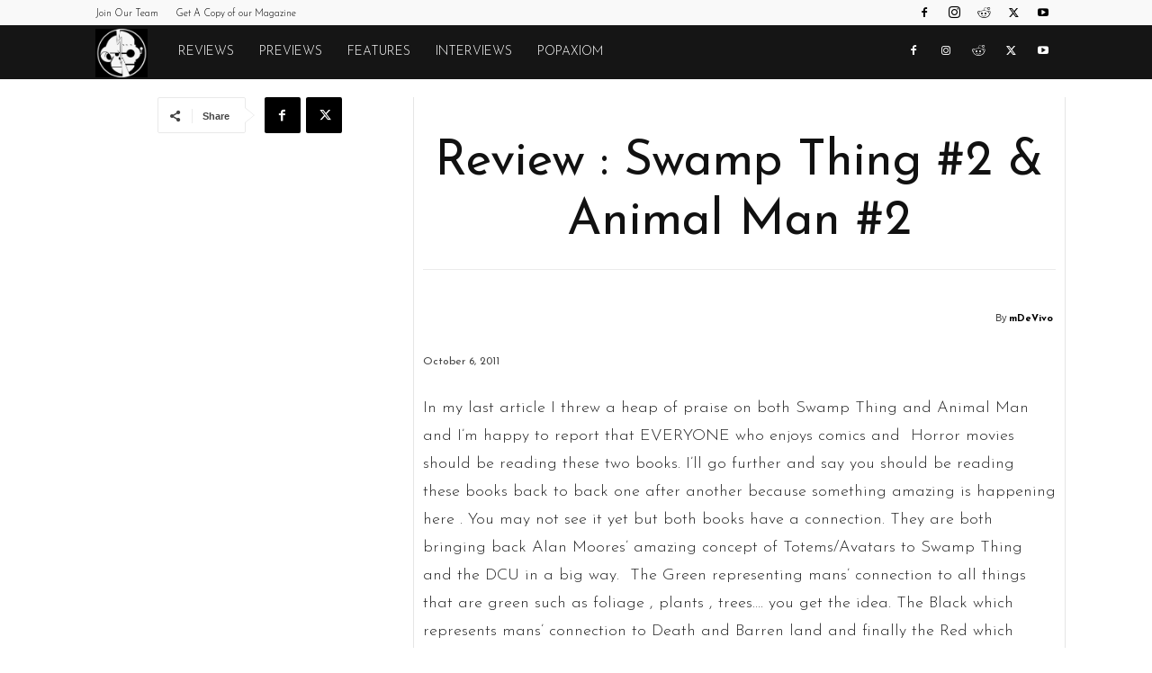

--- FILE ---
content_type: text/html; charset=UTF-8
request_url: https://monkeysfightingrobots.co/review-swamp-thing-2-animal-man-2/
body_size: 29206
content:
<!doctype html >
<!--[if IE 8]>    <html class="ie8" lang="en"> <![endif]-->
<!--[if IE 9]>    <html class="ie9" lang="en"> <![endif]-->
<!--[if gt IE 8]><!--> <html lang="en-US"> <!--<![endif]-->
<head>
<title>Review : Swamp Thing #2 &amp; Animal Man #2 %</title>
<meta charset="UTF-8" />
<meta name="viewport" content="width=device-width, initial-scale=1.0">
<link rel="pingback" href="https://monkeysfightingrobots.co/xmlrpc.php" />
<meta name='robots' content='max-image-preview:large' />
<link rel="icon" type="image/png" href="https://storage.googleapis.com/stateless-www-monkeysfightingr/2019/05/c656cff1-robots-icon-white.png"><link rel='dns-prefetch' href='//fonts.googleapis.com' />
<link rel="alternate" type="application/rss+xml" title="Monkeys Fighting Robots &raquo; Feed" href="https://monkeysfightingrobots.co/feed/" />
<link rel="alternate" type="application/rss+xml" title="Monkeys Fighting Robots &raquo; Comments Feed" href="https://monkeysfightingrobots.co/comments/feed/" />
<link rel="alternate" title="oEmbed (JSON)" type="application/json+oembed" href="https://monkeysfightingrobots.co/wp-json/oembed/1.0/embed?url=https%3A%2F%2Fmonkeysfightingrobots.co%2Freview-swamp-thing-2-animal-man-2%2F" />
<link rel="alternate" title="oEmbed (XML)" type="text/xml+oembed" href="https://monkeysfightingrobots.co/wp-json/oembed/1.0/embed?url=https%3A%2F%2Fmonkeysfightingrobots.co%2Freview-swamp-thing-2-animal-man-2%2F&#038;format=xml" />
<style id='wp-img-auto-sizes-contain-inline-css' type='text/css'>
img:is([sizes=auto i],[sizes^="auto," i]){contain-intrinsic-size:3000px 1500px}
/*# sourceURL=wp-img-auto-sizes-contain-inline-css */
</style>
<style id='wp-block-library-inline-css' type='text/css'>
:root{--wp-block-synced-color:#7a00df;--wp-block-synced-color--rgb:122,0,223;--wp-bound-block-color:var(--wp-block-synced-color);--wp-editor-canvas-background:#ddd;--wp-admin-theme-color:#007cba;--wp-admin-theme-color--rgb:0,124,186;--wp-admin-theme-color-darker-10:#006ba1;--wp-admin-theme-color-darker-10--rgb:0,107,160.5;--wp-admin-theme-color-darker-20:#005a87;--wp-admin-theme-color-darker-20--rgb:0,90,135;--wp-admin-border-width-focus:2px}@media (min-resolution:192dpi){:root{--wp-admin-border-width-focus:1.5px}}.wp-element-button{cursor:pointer}:root .has-very-light-gray-background-color{background-color:#eee}:root .has-very-dark-gray-background-color{background-color:#313131}:root .has-very-light-gray-color{color:#eee}:root .has-very-dark-gray-color{color:#313131}:root .has-vivid-green-cyan-to-vivid-cyan-blue-gradient-background{background:linear-gradient(135deg,#00d084,#0693e3)}:root .has-purple-crush-gradient-background{background:linear-gradient(135deg,#34e2e4,#4721fb 50%,#ab1dfe)}:root .has-hazy-dawn-gradient-background{background:linear-gradient(135deg,#faaca8,#dad0ec)}:root .has-subdued-olive-gradient-background{background:linear-gradient(135deg,#fafae1,#67a671)}:root .has-atomic-cream-gradient-background{background:linear-gradient(135deg,#fdd79a,#004a59)}:root .has-nightshade-gradient-background{background:linear-gradient(135deg,#330968,#31cdcf)}:root .has-midnight-gradient-background{background:linear-gradient(135deg,#020381,#2874fc)}:root{--wp--preset--font-size--normal:16px;--wp--preset--font-size--huge:42px}.has-regular-font-size{font-size:1em}.has-larger-font-size{font-size:2.625em}.has-normal-font-size{font-size:var(--wp--preset--font-size--normal)}.has-huge-font-size{font-size:var(--wp--preset--font-size--huge)}.has-text-align-center{text-align:center}.has-text-align-left{text-align:left}.has-text-align-right{text-align:right}.has-fit-text{white-space:nowrap!important}#end-resizable-editor-section{display:none}.aligncenter{clear:both}.items-justified-left{justify-content:flex-start}.items-justified-center{justify-content:center}.items-justified-right{justify-content:flex-end}.items-justified-space-between{justify-content:space-between}.screen-reader-text{border:0;clip-path:inset(50%);height:1px;margin:-1px;overflow:hidden;padding:0;position:absolute;width:1px;word-wrap:normal!important}.screen-reader-text:focus{background-color:#ddd;clip-path:none;color:#444;display:block;font-size:1em;height:auto;left:5px;line-height:normal;padding:15px 23px 14px;text-decoration:none;top:5px;width:auto;z-index:100000}html :where(.has-border-color){border-style:solid}html :where([style*=border-top-color]){border-top-style:solid}html :where([style*=border-right-color]){border-right-style:solid}html :where([style*=border-bottom-color]){border-bottom-style:solid}html :where([style*=border-left-color]){border-left-style:solid}html :where([style*=border-width]){border-style:solid}html :where([style*=border-top-width]){border-top-style:solid}html :where([style*=border-right-width]){border-right-style:solid}html :where([style*=border-bottom-width]){border-bottom-style:solid}html :where([style*=border-left-width]){border-left-style:solid}html :where(img[class*=wp-image-]){height:auto;max-width:100%}:where(figure){margin:0 0 1em}html :where(.is-position-sticky){--wp-admin--admin-bar--position-offset:var(--wp-admin--admin-bar--height,0px)}@media screen and (max-width:600px){html :where(.is-position-sticky){--wp-admin--admin-bar--position-offset:0px}}
/*# sourceURL=wp-block-library-inline-css */
</style><style id='global-styles-inline-css' type='text/css'>
:root{--wp--preset--aspect-ratio--square: 1;--wp--preset--aspect-ratio--4-3: 4/3;--wp--preset--aspect-ratio--3-4: 3/4;--wp--preset--aspect-ratio--3-2: 3/2;--wp--preset--aspect-ratio--2-3: 2/3;--wp--preset--aspect-ratio--16-9: 16/9;--wp--preset--aspect-ratio--9-16: 9/16;--wp--preset--color--black: #000000;--wp--preset--color--cyan-bluish-gray: #abb8c3;--wp--preset--color--white: #ffffff;--wp--preset--color--pale-pink: #f78da7;--wp--preset--color--vivid-red: #cf2e2e;--wp--preset--color--luminous-vivid-orange: #ff6900;--wp--preset--color--luminous-vivid-amber: #fcb900;--wp--preset--color--light-green-cyan: #7bdcb5;--wp--preset--color--vivid-green-cyan: #00d084;--wp--preset--color--pale-cyan-blue: #8ed1fc;--wp--preset--color--vivid-cyan-blue: #0693e3;--wp--preset--color--vivid-purple: #9b51e0;--wp--preset--gradient--vivid-cyan-blue-to-vivid-purple: linear-gradient(135deg,rgb(6,147,227) 0%,rgb(155,81,224) 100%);--wp--preset--gradient--light-green-cyan-to-vivid-green-cyan: linear-gradient(135deg,rgb(122,220,180) 0%,rgb(0,208,130) 100%);--wp--preset--gradient--luminous-vivid-amber-to-luminous-vivid-orange: linear-gradient(135deg,rgb(252,185,0) 0%,rgb(255,105,0) 100%);--wp--preset--gradient--luminous-vivid-orange-to-vivid-red: linear-gradient(135deg,rgb(255,105,0) 0%,rgb(207,46,46) 100%);--wp--preset--gradient--very-light-gray-to-cyan-bluish-gray: linear-gradient(135deg,rgb(238,238,238) 0%,rgb(169,184,195) 100%);--wp--preset--gradient--cool-to-warm-spectrum: linear-gradient(135deg,rgb(74,234,220) 0%,rgb(151,120,209) 20%,rgb(207,42,186) 40%,rgb(238,44,130) 60%,rgb(251,105,98) 80%,rgb(254,248,76) 100%);--wp--preset--gradient--blush-light-purple: linear-gradient(135deg,rgb(255,206,236) 0%,rgb(152,150,240) 100%);--wp--preset--gradient--blush-bordeaux: linear-gradient(135deg,rgb(254,205,165) 0%,rgb(254,45,45) 50%,rgb(107,0,62) 100%);--wp--preset--gradient--luminous-dusk: linear-gradient(135deg,rgb(255,203,112) 0%,rgb(199,81,192) 50%,rgb(65,88,208) 100%);--wp--preset--gradient--pale-ocean: linear-gradient(135deg,rgb(255,245,203) 0%,rgb(182,227,212) 50%,rgb(51,167,181) 100%);--wp--preset--gradient--electric-grass: linear-gradient(135deg,rgb(202,248,128) 0%,rgb(113,206,126) 100%);--wp--preset--gradient--midnight: linear-gradient(135deg,rgb(2,3,129) 0%,rgb(40,116,252) 100%);--wp--preset--font-size--small: 11px;--wp--preset--font-size--medium: 20px;--wp--preset--font-size--large: 32px;--wp--preset--font-size--x-large: 42px;--wp--preset--font-size--regular: 15px;--wp--preset--font-size--larger: 50px;--wp--preset--spacing--20: 0.44rem;--wp--preset--spacing--30: 0.67rem;--wp--preset--spacing--40: 1rem;--wp--preset--spacing--50: 1.5rem;--wp--preset--spacing--60: 2.25rem;--wp--preset--spacing--70: 3.38rem;--wp--preset--spacing--80: 5.06rem;--wp--preset--shadow--natural: 6px 6px 9px rgba(0, 0, 0, 0.2);--wp--preset--shadow--deep: 12px 12px 50px rgba(0, 0, 0, 0.4);--wp--preset--shadow--sharp: 6px 6px 0px rgba(0, 0, 0, 0.2);--wp--preset--shadow--outlined: 6px 6px 0px -3px rgb(255, 255, 255), 6px 6px rgb(0, 0, 0);--wp--preset--shadow--crisp: 6px 6px 0px rgb(0, 0, 0);}:where(.is-layout-flex){gap: 0.5em;}:where(.is-layout-grid){gap: 0.5em;}body .is-layout-flex{display: flex;}.is-layout-flex{flex-wrap: wrap;align-items: center;}.is-layout-flex > :is(*, div){margin: 0;}body .is-layout-grid{display: grid;}.is-layout-grid > :is(*, div){margin: 0;}:where(.wp-block-columns.is-layout-flex){gap: 2em;}:where(.wp-block-columns.is-layout-grid){gap: 2em;}:where(.wp-block-post-template.is-layout-flex){gap: 1.25em;}:where(.wp-block-post-template.is-layout-grid){gap: 1.25em;}.has-black-color{color: var(--wp--preset--color--black) !important;}.has-cyan-bluish-gray-color{color: var(--wp--preset--color--cyan-bluish-gray) !important;}.has-white-color{color: var(--wp--preset--color--white) !important;}.has-pale-pink-color{color: var(--wp--preset--color--pale-pink) !important;}.has-vivid-red-color{color: var(--wp--preset--color--vivid-red) !important;}.has-luminous-vivid-orange-color{color: var(--wp--preset--color--luminous-vivid-orange) !important;}.has-luminous-vivid-amber-color{color: var(--wp--preset--color--luminous-vivid-amber) !important;}.has-light-green-cyan-color{color: var(--wp--preset--color--light-green-cyan) !important;}.has-vivid-green-cyan-color{color: var(--wp--preset--color--vivid-green-cyan) !important;}.has-pale-cyan-blue-color{color: var(--wp--preset--color--pale-cyan-blue) !important;}.has-vivid-cyan-blue-color{color: var(--wp--preset--color--vivid-cyan-blue) !important;}.has-vivid-purple-color{color: var(--wp--preset--color--vivid-purple) !important;}.has-black-background-color{background-color: var(--wp--preset--color--black) !important;}.has-cyan-bluish-gray-background-color{background-color: var(--wp--preset--color--cyan-bluish-gray) !important;}.has-white-background-color{background-color: var(--wp--preset--color--white) !important;}.has-pale-pink-background-color{background-color: var(--wp--preset--color--pale-pink) !important;}.has-vivid-red-background-color{background-color: var(--wp--preset--color--vivid-red) !important;}.has-luminous-vivid-orange-background-color{background-color: var(--wp--preset--color--luminous-vivid-orange) !important;}.has-luminous-vivid-amber-background-color{background-color: var(--wp--preset--color--luminous-vivid-amber) !important;}.has-light-green-cyan-background-color{background-color: var(--wp--preset--color--light-green-cyan) !important;}.has-vivid-green-cyan-background-color{background-color: var(--wp--preset--color--vivid-green-cyan) !important;}.has-pale-cyan-blue-background-color{background-color: var(--wp--preset--color--pale-cyan-blue) !important;}.has-vivid-cyan-blue-background-color{background-color: var(--wp--preset--color--vivid-cyan-blue) !important;}.has-vivid-purple-background-color{background-color: var(--wp--preset--color--vivid-purple) !important;}.has-black-border-color{border-color: var(--wp--preset--color--black) !important;}.has-cyan-bluish-gray-border-color{border-color: var(--wp--preset--color--cyan-bluish-gray) !important;}.has-white-border-color{border-color: var(--wp--preset--color--white) !important;}.has-pale-pink-border-color{border-color: var(--wp--preset--color--pale-pink) !important;}.has-vivid-red-border-color{border-color: var(--wp--preset--color--vivid-red) !important;}.has-luminous-vivid-orange-border-color{border-color: var(--wp--preset--color--luminous-vivid-orange) !important;}.has-luminous-vivid-amber-border-color{border-color: var(--wp--preset--color--luminous-vivid-amber) !important;}.has-light-green-cyan-border-color{border-color: var(--wp--preset--color--light-green-cyan) !important;}.has-vivid-green-cyan-border-color{border-color: var(--wp--preset--color--vivid-green-cyan) !important;}.has-pale-cyan-blue-border-color{border-color: var(--wp--preset--color--pale-cyan-blue) !important;}.has-vivid-cyan-blue-border-color{border-color: var(--wp--preset--color--vivid-cyan-blue) !important;}.has-vivid-purple-border-color{border-color: var(--wp--preset--color--vivid-purple) !important;}.has-vivid-cyan-blue-to-vivid-purple-gradient-background{background: var(--wp--preset--gradient--vivid-cyan-blue-to-vivid-purple) !important;}.has-light-green-cyan-to-vivid-green-cyan-gradient-background{background: var(--wp--preset--gradient--light-green-cyan-to-vivid-green-cyan) !important;}.has-luminous-vivid-amber-to-luminous-vivid-orange-gradient-background{background: var(--wp--preset--gradient--luminous-vivid-amber-to-luminous-vivid-orange) !important;}.has-luminous-vivid-orange-to-vivid-red-gradient-background{background: var(--wp--preset--gradient--luminous-vivid-orange-to-vivid-red) !important;}.has-very-light-gray-to-cyan-bluish-gray-gradient-background{background: var(--wp--preset--gradient--very-light-gray-to-cyan-bluish-gray) !important;}.has-cool-to-warm-spectrum-gradient-background{background: var(--wp--preset--gradient--cool-to-warm-spectrum) !important;}.has-blush-light-purple-gradient-background{background: var(--wp--preset--gradient--blush-light-purple) !important;}.has-blush-bordeaux-gradient-background{background: var(--wp--preset--gradient--blush-bordeaux) !important;}.has-luminous-dusk-gradient-background{background: var(--wp--preset--gradient--luminous-dusk) !important;}.has-pale-ocean-gradient-background{background: var(--wp--preset--gradient--pale-ocean) !important;}.has-electric-grass-gradient-background{background: var(--wp--preset--gradient--electric-grass) !important;}.has-midnight-gradient-background{background: var(--wp--preset--gradient--midnight) !important;}.has-small-font-size{font-size: var(--wp--preset--font-size--small) !important;}.has-medium-font-size{font-size: var(--wp--preset--font-size--medium) !important;}.has-large-font-size{font-size: var(--wp--preset--font-size--large) !important;}.has-x-large-font-size{font-size: var(--wp--preset--font-size--x-large) !important;}
/*# sourceURL=global-styles-inline-css */
</style>
<style id='classic-theme-styles-inline-css' type='text/css'>
/*! This file is auto-generated */
.wp-block-button__link{color:#fff;background-color:#32373c;border-radius:9999px;box-shadow:none;text-decoration:none;padding:calc(.667em + 2px) calc(1.333em + 2px);font-size:1.125em}.wp-block-file__button{background:#32373c;color:#fff;text-decoration:none}
/*# sourceURL=/wp-includes/css/classic-themes.min.css */
</style>
<!-- <link rel='stylesheet' id='td-plugin-multi-purpose-css' href='https://monkeysfightingrobots.co/wp-content/plugins/td-composer/td-multi-purpose/style.css?ver=7cd248d7ca13c255207c3f8b916c3f00' type='text/css' media='all' /> -->
<link rel="stylesheet" type="text/css" href="//monkeysfightingrobots.co/wp-content/cache/wpfc-minified/l8fl7rpn/h5yz4.css" media="all"/>
<link rel='stylesheet' id='google-fonts-style-css' href='https://fonts.googleapis.com/css?family=Josefin+Sans%3A400%2C300%2C700%7CJosefin+Sans%3A100%2C500%2C400%2C300&#038;display=swap&#038;ver=12.7.3' type='text/css' media='all' />
<!-- <link rel='stylesheet' id='td-theme-css' href='https://monkeysfightingrobots.co/wp-content/themes/Newspaper/style.css?ver=12.7.3' type='text/css' media='all' /> -->
<link rel="stylesheet" type="text/css" href="//monkeysfightingrobots.co/wp-content/cache/wpfc-minified/1ft4zpxx/h5yz4.css" media="all"/>
<style id='td-theme-inline-css' type='text/css'>@media (max-width:767px){.td-header-desktop-wrap{display:none}}@media (min-width:767px){.td-header-mobile-wrap{display:none}}</style>
<!-- <link rel='stylesheet' id='td-legacy-framework-front-style-css' href='https://monkeysfightingrobots.co/wp-content/plugins/td-composer/legacy/Newspaper/assets/css/td_legacy_main.css?ver=7cd248d7ca13c255207c3f8b916c3f00' type='text/css' media='all' /> -->
<!-- <link rel='stylesheet' id='td-standard-pack-framework-front-style-css' href='https://monkeysfightingrobots.co/wp-content/plugins/td-standard-pack/Newspaper/assets/css/td_standard_pack_main.css?ver=c12e6da63ed2f212e87e44e5e9b9a302' type='text/css' media='all' /> -->
<!-- <link rel='stylesheet' id='tdb_style_cloud_templates_front-css' href='https://monkeysfightingrobots.co/wp-content/plugins/td-cloud-library/assets/css/tdb_main.css?ver=6127d3b6131f900b2e62bb855b13dc3b' type='text/css' media='all' /> -->
<link rel="stylesheet" type="text/css" href="//monkeysfightingrobots.co/wp-content/cache/wpfc-minified/qvydsq23/h5yz4.css" media="all"/>
<script src='//monkeysfightingrobots.co/wp-content/cache/wpfc-minified/l0unguus/h5yz4.js' type="text/javascript"></script>
<!-- <script type="text/javascript" src="https://monkeysfightingrobots.co/wp-includes/js/jquery/jquery.min.js?ver=3.7.1" id="jquery-core-js"></script> -->
<!-- <script type="text/javascript" src="https://monkeysfightingrobots.co/wp-includes/js/jquery/jquery-migrate.min.js?ver=3.4.1" id="jquery-migrate-js"></script> -->
<link rel="https://api.w.org/" href="https://monkeysfightingrobots.co/wp-json/" /><link rel="alternate" title="JSON" type="application/json" href="https://monkeysfightingrobots.co/wp-json/wp/v2/posts/3932" /><link rel="EditURI" type="application/rsd+xml" title="RSD" href="https://monkeysfightingrobots.co/xmlrpc.php?rsd" />
<link rel='shortlink' href='https://monkeysfightingrobots.co/?p=3932' />
<script>
document.documentElement.className = document.documentElement.className.replace('no-js', 'js');
</script>
<script>
window.tdb_global_vars = {"wpRestUrl":"https:\/\/monkeysfightingrobots.co\/wp-json\/","permalinkStructure":"\/%postname%\/"};
window.tdb_p_autoload_vars = {"isAjax":false,"isAdminBarShowing":false,"autoloadStatus":"off","origPostEditUrl":null};
</script>
<style id="tdb-global-colors">:root{--nft-custom-color-1:#333333;--nft-custom-color-2:#aaaaaa}</style>
<!-- SEO meta tags powered by SmartCrawl https://wpmudev.com/project/smartcrawl-wordpress-seo/ -->
<meta name="description" content="In my last article I threw a heap of praise on both Swamp Thing and Animal Man and I&#039;m happy to report that EVERYONE who enjoys comics and  Horror movi ..." />
<script type="application/ld+json">{"@context":"https:\/\/schema.org","@graph":[{"@type":"WPHeader","url":"https:\/\/monkeysfightingrobots.co\/review-swamp-thing-2-animal-man-2\/","headline":"Review : Swamp Thing #2 & Animal Man #2 %","description":"In my last article I threw a heap of praise on both Swamp Thing and Animal Man and I&#039;m happy to report that EVERYONE who enjoys comics and\u00a0 Horror movi ..."},{"@type":"WPFooter","url":"https:\/\/monkeysfightingrobots.co\/review-swamp-thing-2-animal-man-2\/","headline":"Review : Swamp Thing #2 & Animal Man #2 %","description":"In my last article I threw a heap of praise on both Swamp Thing and Animal Man and I&#039;m happy to report that EVERYONE who enjoys comics and\u00a0 Horror movi ...","copyrightYear":"2026"},{"@type":"Organization","@id":"https:\/\/monkeysfightingrobots.co\/#schema-publishing-organization","url":"https:\/\/monkeysfightingrobots.co","name":"Monkeys Fighting Robots"},{"@type":"WebSite","@id":"https:\/\/monkeysfightingrobots.co\/#schema-website","url":"https:\/\/monkeysfightingrobots.co","name":"Monkeys Fighting Robots","encoding":"UTF-8","potentialAction":{"@type":"SearchAction","target":"https:\/\/monkeysfightingrobots.co\/search\/{search_term_string}\/","query-input":"required name=search_term_string"},"image":{"@type":"ImageObject","@id":"https:\/\/monkeysfightingrobots.co\/#schema-site-logo","url":"https:\/\/monkeysfightingrobots.co\/wp-content\/uploads\/2020\/07\/default-featured-image.png","height":500,"width":1000}},{"@type":"BreadcrumbList","@id":"https:\/\/monkeysfightingrobots.co\/review-swamp-thing-2-animal-man-2?page&name=review-swamp-thing-2-animal-man-2\/#breadcrumb","itemListElement":[{"@type":"ListItem","position":1,"name":"Home","item":"https:\/\/monkeysfightingrobots.co"},{"@type":"ListItem","position":2,"name":"Comics","item":"https:\/\/monkeysfightingrobots.co\/category\/comics\/"},{"@type":"ListItem","position":3,"name":"Review : Swamp Thing #2 &#038; Animal Man #2"}]},{"@type":"Person","@id":"https:\/\/monkeysfightingrobots.co\/author\/mdevivo\/#schema-author","name":"mDeVivo","url":"https:\/\/monkeysfightingrobots.co\/author\/mdevivo\/","image":{"@type":"ImageObject","@id":"https:\/\/monkeysfightingrobots.co\/author\/mdevivo\/#schema-author-gravatar","url":"https:\/\/secure.gravatar.com\/avatar\/?s=96&d=blank&r=g","height":100,"width":100,"caption":"mDeVivo"}},{"@type":"WebPage","@id":"https:\/\/monkeysfightingrobots.co\/review-swamp-thing-2-animal-man-2\/#schema-webpage","isPartOf":{"@id":"https:\/\/monkeysfightingrobots.co\/#schema-website"},"publisher":{"@id":"https:\/\/monkeysfightingrobots.co\/#schema-publishing-organization"},"url":"https:\/\/monkeysfightingrobots.co\/review-swamp-thing-2-animal-man-2\/"},{"@type":"Article","mainEntityOfPage":{"@id":"https:\/\/monkeysfightingrobots.co\/review-swamp-thing-2-animal-man-2\/#schema-webpage"},"author":{"@id":"https:\/\/monkeysfightingrobots.co\/author\/mdevivo\/#schema-author"},"publisher":{"@id":"https:\/\/monkeysfightingrobots.co\/#schema-publishing-organization"},"dateModified":"2011-10-06T05:29:29","datePublished":"2011-10-06T05:29:29","headline":"Review : Swamp Thing #2 & Animal Man #2 %","description":"In my last article I threw a heap of praise on both Swamp Thing and Animal Man and I&#039;m happy to report that EVERYONE who enjoys comics and\u00a0 Horror movi ...","name":"Review : Swamp Thing #2 &#038; Animal Man #2","image":[],"thumbnailUrl":""}]}</script>
<meta property="og:type" content="article" />
<meta property="og:url" content="https://monkeysfightingrobots.co/review-swamp-thing-2-animal-man-2/" />
<meta property="og:title" content="Review : Swamp Thing #2 &amp; Animal Man #2" />
<meta property="article:published_time" content="2011-10-06T05:29:29" />
<meta property="article:author" content="mDeVivo" />
<meta name="twitter:card" content="summary" />
<meta name="twitter:title" content="Review : Swamp Thing #2 &amp; Animal Man #2" />
<!-- /SEO -->
<link rel="shortcut icon" href="https://monkeysfightingrobots.co/wp-content/uploads/2020/05/cropped-Tales-of-MFR-PIN-Black-and-White.png">
<!-- Global site tag (gtag.js) - Google Analytics -->
<script async src="https://www.googletagmanager.com/gtag/js?id=UA-110979029-1"></script>
<script>
window.dataLayer = window.dataLayer || [];
function gtag(){dataLayer.push(arguments);}
gtag('js', new Date());
gtag('config', 'UA-110979029-1');
</script>
<script async src="https://pagead2.googlesyndication.com/pagead/js/adsbygoogle.js?client=ca-pub-7432261243859314"
crossorigin="anonymous"></script>
<meta property="fb:pages" content="1592043404362928" />
<meta name="facebook-domain-verification" content="ueinsjvlez1nung9y0pkbtmeuko6dh" />
<!-- JS generated by theme -->
<script type="text/javascript" id="td-generated-header-js">
var tdBlocksArray = []; //here we store all the items for the current page
// td_block class - each ajax block uses a object of this class for requests
function tdBlock() {
this.id = '';
this.block_type = 1; //block type id (1-234 etc)
this.atts = '';
this.td_column_number = '';
this.td_current_page = 1; //
this.post_count = 0; //from wp
this.found_posts = 0; //from wp
this.max_num_pages = 0; //from wp
this.td_filter_value = ''; //current live filter value
this.is_ajax_running = false;
this.td_user_action = ''; // load more or infinite loader (used by the animation)
this.header_color = '';
this.ajax_pagination_infinite_stop = ''; //show load more at page x
}
// td_js_generator - mini detector
( function () {
var htmlTag = document.getElementsByTagName("html")[0];
if ( navigator.userAgent.indexOf("MSIE 10.0") > -1 ) {
htmlTag.className += ' ie10';
}
if ( !!navigator.userAgent.match(/Trident.*rv\:11\./) ) {
htmlTag.className += ' ie11';
}
if ( navigator.userAgent.indexOf("Edge") > -1 ) {
htmlTag.className += ' ieEdge';
}
if ( /(iPad|iPhone|iPod)/g.test(navigator.userAgent) ) {
htmlTag.className += ' td-md-is-ios';
}
var user_agent = navigator.userAgent.toLowerCase();
if ( user_agent.indexOf("android") > -1 ) {
htmlTag.className += ' td-md-is-android';
}
if ( -1 !== navigator.userAgent.indexOf('Mac OS X')  ) {
htmlTag.className += ' td-md-is-os-x';
}
if ( /chrom(e|ium)/.test(navigator.userAgent.toLowerCase()) ) {
htmlTag.className += ' td-md-is-chrome';
}
if ( -1 !== navigator.userAgent.indexOf('Firefox') ) {
htmlTag.className += ' td-md-is-firefox';
}
if ( -1 !== navigator.userAgent.indexOf('Safari') && -1 === navigator.userAgent.indexOf('Chrome') ) {
htmlTag.className += ' td-md-is-safari';
}
if( -1 !== navigator.userAgent.indexOf('IEMobile') ){
htmlTag.className += ' td-md-is-iemobile';
}
})();
var tdLocalCache = {};
( function () {
"use strict";
tdLocalCache = {
data: {},
remove: function (resource_id) {
delete tdLocalCache.data[resource_id];
},
exist: function (resource_id) {
return tdLocalCache.data.hasOwnProperty(resource_id) && tdLocalCache.data[resource_id] !== null;
},
get: function (resource_id) {
return tdLocalCache.data[resource_id];
},
set: function (resource_id, cachedData) {
tdLocalCache.remove(resource_id);
tdLocalCache.data[resource_id] = cachedData;
}
};
})();
var td_viewport_interval_list=[{"limitBottom":767,"sidebarWidth":228},{"limitBottom":1018,"sidebarWidth":300},{"limitBottom":1140,"sidebarWidth":324}];
var tds_general_modal_image="yes";
var tdc_is_installed="yes";
var tdc_domain_active=false;
var td_ajax_url="https:\/\/monkeysfightingrobots.co\/wp-admin\/admin-ajax.php?td_theme_name=Newspaper&v=12.7.3";
var td_get_template_directory_uri="https:\/\/monkeysfightingrobots.co\/wp-content\/plugins\/td-composer\/legacy\/common";
var tds_snap_menu="";
var tds_logo_on_sticky="";
var tds_header_style="5";
var td_please_wait="Please wait...";
var td_email_user_pass_incorrect="User or password incorrect!";
var td_email_user_incorrect="Email or username incorrect!";
var td_email_incorrect="Email incorrect!";
var td_user_incorrect="Username incorrect!";
var td_email_user_empty="Email or username empty!";
var td_pass_empty="Pass empty!";
var td_pass_pattern_incorrect="Invalid Pass Pattern!";
var td_retype_pass_incorrect="Retyped Pass incorrect!";
var tds_more_articles_on_post_enable="";
var tds_more_articles_on_post_time_to_wait="";
var tds_more_articles_on_post_pages_distance_from_top=0;
var tds_captcha="";
var tds_theme_color_site_wide="#4db2ec";
var tds_smart_sidebar="";
var tdThemeName="Newspaper";
var tdThemeNameWl="Newspaper";
var td_magnific_popup_translation_tPrev="Previous (Left arrow key)";
var td_magnific_popup_translation_tNext="Next (Right arrow key)";
var td_magnific_popup_translation_tCounter="%curr% of %total%";
var td_magnific_popup_translation_ajax_tError="The content from %url% could not be loaded.";
var td_magnific_popup_translation_image_tError="The image #%curr% could not be loaded.";
var tdBlockNonce="3ff572ed11";
var tdMobileMenu="enabled";
var tdMobileSearch="enabled";
var tdDateNamesI18n={"month_names":["January","February","March","April","May","June","July","August","September","October","November","December"],"month_names_short":["Jan","Feb","Mar","Apr","May","Jun","Jul","Aug","Sep","Oct","Nov","Dec"],"day_names":["Sunday","Monday","Tuesday","Wednesday","Thursday","Friday","Saturday"],"day_names_short":["Sun","Mon","Tue","Wed","Thu","Fri","Sat"]};
var tdb_modal_confirm="Save";
var tdb_modal_cancel="Cancel";
var tdb_modal_confirm_alt="Yes";
var tdb_modal_cancel_alt="No";
var td_deploy_mode="deploy";
var td_ad_background_click_link="";
var td_ad_background_click_target="";
</script>
<!-- Header style compiled by theme -->
<style>ul.sf-menu>.menu-item>a{font-family:"Josefin Sans";font-weight:300}.sf-menu ul .menu-item a{font-family:"Josefin Sans"}.td-mobile-content .td-mobile-main-menu>li>a{font-family:"Josefin Sans"}.td-mobile-content .sub-menu a{font-family:"Josefin Sans"}.td-header-wrap .td-logo-text-container .td-logo-text{font-family:"Josefin Sans"}.td-header-wrap .td-logo-text-container .td-tagline-text{font-family:"Josefin Sans"}#td-mobile-nav,#td-mobile-nav .wpb_button,.td-search-wrap-mob{font-family:"Josefin Sans"}.td-page-title,.td-category-title-holder .td-page-title{font-family:"Josefin Sans"}.td-page-content p,.td-page-content li,.td-page-content .td_block_text_with_title,.wpb_text_column p{font-family:"Josefin Sans"}.td-page-content h1,.wpb_text_column h1{font-family:"Josefin Sans"}.td-page-content h2,.wpb_text_column h2{font-family:"Josefin Sans";text-transform:capitalize}.td-page-content h3,.wpb_text_column h3{font-family:"Josefin Sans"}.td-page-content h4,.wpb_text_column h4{font-family:"Josefin Sans"}.td-page-content h5,.wpb_text_column h5{font-family:"Josefin Sans"}.td-page-content h6,.wpb_text_column h6{font-family:"Josefin Sans"}body,p{font-family:"Josefin Sans";font-size:19px;font-weight:300}#bbpress-forums .bbp-header .bbp-forums,#bbpress-forums .bbp-header .bbp-topics,#bbpress-forums .bbp-header{font-family:"Josefin Sans"}#bbpress-forums .hentry .bbp-forum-title,#bbpress-forums .hentry .bbp-topic-permalink{font-family:"Josefin Sans"}#bbpress-forums .bbp-forums-list li{font-family:"Josefin Sans"}#bbpress-forums .bbp-forum-info .bbp-forum-content{font-family:"Josefin Sans"}#bbpress-forums div.bbp-forum-author a.bbp-author-name,#bbpress-forums div.bbp-topic-author a.bbp-author-name,#bbpress-forums div.bbp-reply-author a.bbp-author-name,#bbpress-forums div.bbp-search-author a.bbp-author-name,#bbpress-forums .bbp-forum-freshness .bbp-author-name,#bbpress-forums .bbp-topic-freshness a:last-child{font-family:"Josefin Sans"}#bbpress-forums .hentry .bbp-topic-content p,#bbpress-forums .hentry .bbp-reply-content p{font-family:"Josefin Sans"}#bbpress-forums div.bbp-template-notice p{font-family:"Josefin Sans"}#bbpress-forums .bbp-pagination-count,#bbpress-forums .page-numbers{font-family:"Josefin Sans"}#bbpress-forums .bbp-topic-started-by,#bbpress-forums .bbp-topic-started-by a,#bbpress-forums .bbp-topic-started-in,#bbpress-forums .bbp-topic-started-in a{font-family:"Josefin Sans"}.white-popup-block,.white-popup-block .wpb_button{font-family:"Josefin Sans"}:root{--td_mobile_gradient_one_mob:rgba(0,0,0,0.5);--td_mobile_gradient_two_mob:rgba(0,0,0,0.6)}ul.sf-menu>.td-menu-item>a,.td-theme-wrap .td-header-menu-social{font-family:"Josefin Sans";font-weight:300}.sf-menu ul .td-menu-item a{font-family:"Josefin Sans"}.block-title>span,.block-title>a,.widgettitle,body .td-trending-now-title,.wpb_tabs li a,.vc_tta-container .vc_tta-color-grey.vc_tta-tabs-position-top.vc_tta-style-classic .vc_tta-tabs-container .vc_tta-tab>a,.td-theme-wrap .td-related-title a,.woocommerce div.product .woocommerce-tabs ul.tabs li a,.woocommerce .product .products h2:not(.woocommerce-loop-product__title),.td-theme-wrap .td-block-title{font-family:"Josefin Sans";font-weight:300;text-transform:uppercase}.td_module_wrap .td-post-author-name a{font-family:"Josefin Sans"}.td-post-date .entry-date{font-family:"Josefin Sans"}.td-module-comments a,.td-post-views span,.td-post-comments a{font-family:"Josefin Sans"}.td-big-grid-meta .td-post-category,.td_module_wrap .td-post-category,.td-module-image .td-post-category{font-family:"Josefin Sans"}.top-header-menu>li>a,.td-weather-top-widget .td-weather-now .td-big-degrees,.td-weather-top-widget .td-weather-header .td-weather-city,.td-header-sp-top-menu .td_data_time{font-family:"Josefin Sans"}.top-header-menu .menu-item-has-children li a{font-family:"Josefin Sans"}.td_mod_mega_menu .item-details a{font-family:"Josefin Sans"}.td_mega_menu_sub_cats .block-mega-child-cats a{font-family:"Josefin Sans"}.td-subcat-filter .td-subcat-dropdown a,.td-subcat-filter .td-subcat-list a,.td-subcat-filter .td-subcat-dropdown span{font-family:"Josefin Sans"}.td-excerpt,.td_module_14 .td-excerpt{font-family:"Josefin Sans"}.td-theme-slider.iosSlider-col-1 .td-module-title{font-family:"Josefin Sans"}.td-theme-slider.iosSlider-col-2 .td-module-title{font-family:"Josefin Sans"}.td-theme-slider.iosSlider-col-3 .td-module-title{font-family:"Josefin Sans"}.homepage-post .td-post-template-8 .td-post-header .entry-title{font-family:"Josefin Sans"}.td_module_wrap .td-module-title{font-family:"Josefin Sans"}.td_module_1 .td-module-title{font-family:"Josefin Sans"}.td_module_2 .td-module-title{font-family:"Josefin Sans"}.td_module_3 .td-module-title{font-family:"Josefin Sans"}.td_module_4 .td-module-title{font-family:"Josefin Sans"}.td_module_5 .td-module-title{font-family:"Josefin Sans"}.td_module_6 .td-module-title{font-family:"Josefin Sans"}.td_module_7 .td-module-title{font-family:"Josefin Sans"}.td_module_8 .td-module-title{font-family:"Josefin Sans"}.td_module_9 .td-module-title{font-family:"Josefin Sans"}.td_module_10 .td-module-title{font-family:"Josefin Sans"}.td_module_11 .td-module-title{font-family:"Josefin Sans"}.td_module_12 .td-module-title{font-family:"Josefin Sans"}.td_module_13 .td-module-title{font-family:"Josefin Sans"}.td_module_14 .td-module-title{font-family:"Josefin Sans"}.td_module_15 .entry-title{font-family:"Josefin Sans"}.td_module_16 .td-module-title{font-family:"Josefin Sans"}.td_module_17 .td-module-title{font-family:"Josefin Sans"}.td_module_18 .td-module-title{font-family:"Josefin Sans"}.td_module_19 .td-module-title{font-family:"Josefin Sans"}.td_block_trending_now .entry-title,.td-theme-slider .td-module-title,.td-big-grid-post .entry-title{font-family:"Josefin Sans"}.td_block_trending_now .entry-title{font-family:"Josefin Sans"}.td_module_mx1 .td-module-title{font-family:"Josefin Sans"}.td_module_mx2 .td-module-title{font-family:"Josefin Sans"}.td_module_mx3 .td-module-title{font-family:"Josefin Sans"}.td_module_mx4 .td-module-title{font-family:"Josefin Sans"}.td_module_mx5 .td-module-title{font-family:"Josefin Sans"}.td_module_mx6 .td-module-title{font-family:"Josefin Sans"}.td_module_mx7 .td-module-title{font-family:"Josefin Sans"}.td_module_mx8 .td-module-title{font-family:"Josefin Sans"}.td_module_mx9 .td-module-title{font-family:"Josefin Sans"}.td_module_mx10 .td-module-title{font-family:"Josefin Sans"}.td_module_mx15 .td-module-title{font-family:"Josefin Sans"}.td_module_mx16 .td-module-title{font-family:"Josefin Sans"}.td_module_mx17 .td-module-title{font-family:"Josefin Sans"}.td_module_mx18 .td-module-title{font-family:"Josefin Sans"}.td_module_mx19 .td-module-title{font-family:"Josefin Sans"}.td_module_mx20 .td-module-title{font-family:"Josefin Sans"}.td_module_mx21 .td-module-title{font-family:"Josefin Sans"}.td_module_mx22 .td-module-title{font-family:"Josefin Sans"}.td_module_mx23 .td-module-title{font-family:"Josefin Sans"}.td_module_mx24 .td-module-title{font-family:"Josefin Sans"}.td_module_mx25 .td-module-title{font-family:"Josefin Sans"}.td_module_mx26 .td-module-title{font-family:"Josefin Sans"}.td-big-grid-post.td-big-thumb .td-big-grid-meta,.td-big-thumb .td-big-grid-meta .entry-title{font-family:"Josefin Sans"}.td-big-grid-post.td-medium-thumb .td-big-grid-meta,.td-medium-thumb .td-big-grid-meta .entry-title{font-family:"Josefin Sans"}.td-big-grid-post.td-small-thumb .td-big-grid-meta,.td-small-thumb .td-big-grid-meta .entry-title{font-family:"Josefin Sans"}.td-big-grid-post.td-tiny-thumb .td-big-grid-meta,.td-tiny-thumb .td-big-grid-meta .entry-title{font-family:"Josefin Sans"}.post .td-post-header .entry-title{font-family:"Josefin Sans"}.td-post-template-default .td-post-header .entry-title{font-family:"Josefin Sans"}.td-post-template-1 .td-post-header .entry-title{font-family:"Josefin Sans"}.td-post-template-2 .td-post-header .entry-title{font-family:"Josefin Sans"}.td-post-template-3 .td-post-header .entry-title{font-family:"Josefin Sans"}.td-post-template-4 .td-post-header .entry-title{font-family:"Josefin Sans"}.td-post-template-5 .td-post-header .entry-title{font-family:"Josefin Sans"}.td-post-template-6 .td-post-header .entry-title{font-family:"Josefin Sans"}.td-post-template-7 .td-post-header .entry-title{font-family:"Josefin Sans"}.td-post-template-8 .td-post-header .entry-title{font-family:"Josefin Sans"}.td-post-template-9 .td-post-header .entry-title{font-family:"Josefin Sans"}.td-post-template-10 .td-post-header .entry-title{font-family:"Josefin Sans"}.td-post-template-11 .td-post-header .entry-title{font-family:"Josefin Sans"}.td-post-template-12 .td-post-header .entry-title{font-family:"Josefin Sans"}.td-post-template-13 .td-post-header .entry-title{font-family:"Josefin Sans"}.td-post-content p,.td-post-content{font-family:"Josefin Sans";font-size:19px;font-weight:300}.post blockquote p,.page blockquote p,.td-post-text-content blockquote p{font-family:"Josefin Sans";font-size:25px;font-style:italic;font-weight:normal;text-transform:uppercase}.post .td_quote_box p,.page .td_quote_box p{font-family:"Josefin Sans"}.post .td_pull_quote p,.page .td_pull_quote p,.post .wp-block-pullquote blockquote p,.page .wp-block-pullquote blockquote p{font-family:"Josefin Sans"}.td-post-content li{font-family:"Josefin Sans"}.td-post-content h1{font-family:"Josefin Sans";text-transform:uppercase}.td-post-content h2{font-family:"Josefin Sans";text-transform:uppercase}.td-post-content h3{font-family:"Josefin Sans";text-transform:uppercase}.td-post-content h4{font-family:"Josefin Sans";text-transform:uppercase}.td-post-content h5{font-family:"Josefin Sans";text-transform:uppercase}.td-post-content h6{font-family:"Josefin Sans";text-transform:uppercase}.post .td-category a{font-family:"Josefin Sans"}.post header .td-post-author-name,.post header .td-post-author-name a{font-family:"Josefin Sans"}.post header .td-post-date .entry-date{font-family:"Josefin Sans"}.post header .td-post-views span,.post header .td-post-comments{font-family:"Josefin Sans"}.post .td-post-source-tags a,.post .td-post-source-tags span{font-family:"Josefin Sans"}.post .td-post-next-prev-content span{font-family:"Josefin Sans"}.post .td-post-next-prev-content a{font-family:"Josefin Sans"}.post .author-box-wrap .td-author-name a{font-family:"Josefin Sans"}.post .author-box-wrap .td-author-url a{font-family:"Josefin Sans"}.post .author-box-wrap .td-author-description{font-family:"Josefin Sans"}.wp-caption-text,.wp-caption-dd,.wp-block-image figcaption{font-family:"Josefin Sans"}.td-post-template-default .td-post-sub-title,.td-post-template-1 .td-post-sub-title,.td-post-template-4 .td-post-sub-title,.td-post-template-5 .td-post-sub-title,.td-post-template-9 .td-post-sub-title,.td-post-template-10 .td-post-sub-title,.td-post-template-11 .td-post-sub-title{font-family:"Josefin Sans"}.td_block_related_posts .entry-title a{font-family:"Josefin Sans"}.post .td-post-share-title{font-family:"Josefin Sans"}.td-post-template-2 .td-post-sub-title,.td-post-template-3 .td-post-sub-title,.td-post-template-6 .td-post-sub-title,.td-post-template-7 .td-post-sub-title,.td-post-template-8 .td-post-sub-title{font-family:"Josefin Sans"}.footer-text-wrap{font-family:"Josefin Sans"}.td-sub-footer-copy{font-family:"Josefin Sans"}.td-sub-footer-menu ul li a{font-family:"Josefin Sans"}.entry-crumbs a,.entry-crumbs span,#bbpress-forums .bbp-breadcrumb a,#bbpress-forums .bbp-breadcrumb .bbp-breadcrumb-current{font-family:"Josefin Sans"}.td-trending-now-display-area .entry-title{font-family:"Josefin Sans"}.page-nav a,.page-nav span{font-family:"Josefin Sans"}#td-outer-wrap span.dropcap,#td-outer-wrap p.has-drop-cap:not(:focus)::first-letter{font-family:"Josefin Sans"}.widget_archive a,.widget_calendar,.widget_categories a,.widget_nav_menu a,.widget_meta a,.widget_pages a,.widget_recent_comments a,.widget_recent_entries a,.widget_text .textwidget,.widget_tag_cloud a,.widget_search input,.woocommerce .product-categories a,.widget_display_forums a,.widget_display_replies a,.widget_display_topics a,.widget_display_views a,.widget_display_stats{font-family:"Josefin Sans"}input[type="submit"],.td-read-more a,.vc_btn,.woocommerce a.button,.woocommerce button.button,.woocommerce #respond input#submit{font-family:"Josefin Sans"}.woocommerce .product a .woocommerce-loop-product__title,.woocommerce .widget.woocommerce .product_list_widget a,.woocommerce-cart .woocommerce .product-name a{font-family:"Josefin Sans"}.woocommerce .product .summary .product_title{font-family:"Josefin Sans"}.category .td-category a{font-family:"Josefin Sans"}ul.sf-menu>.menu-item>a{font-family:"Josefin Sans";font-weight:300}.sf-menu ul .menu-item a{font-family:"Josefin Sans"}.td-mobile-content .td-mobile-main-menu>li>a{font-family:"Josefin Sans"}.td-mobile-content .sub-menu a{font-family:"Josefin Sans"}.td-header-wrap .td-logo-text-container .td-logo-text{font-family:"Josefin Sans"}.td-header-wrap .td-logo-text-container .td-tagline-text{font-family:"Josefin Sans"}#td-mobile-nav,#td-mobile-nav .wpb_button,.td-search-wrap-mob{font-family:"Josefin Sans"}.td-page-title,.td-category-title-holder .td-page-title{font-family:"Josefin Sans"}.td-page-content p,.td-page-content li,.td-page-content .td_block_text_with_title,.wpb_text_column p{font-family:"Josefin Sans"}.td-page-content h1,.wpb_text_column h1{font-family:"Josefin Sans"}.td-page-content h2,.wpb_text_column h2{font-family:"Josefin Sans";text-transform:capitalize}.td-page-content h3,.wpb_text_column h3{font-family:"Josefin Sans"}.td-page-content h4,.wpb_text_column h4{font-family:"Josefin Sans"}.td-page-content h5,.wpb_text_column h5{font-family:"Josefin Sans"}.td-page-content h6,.wpb_text_column h6{font-family:"Josefin Sans"}body,p{font-family:"Josefin Sans";font-size:19px;font-weight:300}#bbpress-forums .bbp-header .bbp-forums,#bbpress-forums .bbp-header .bbp-topics,#bbpress-forums .bbp-header{font-family:"Josefin Sans"}#bbpress-forums .hentry .bbp-forum-title,#bbpress-forums .hentry .bbp-topic-permalink{font-family:"Josefin Sans"}#bbpress-forums .bbp-forums-list li{font-family:"Josefin Sans"}#bbpress-forums .bbp-forum-info .bbp-forum-content{font-family:"Josefin Sans"}#bbpress-forums div.bbp-forum-author a.bbp-author-name,#bbpress-forums div.bbp-topic-author a.bbp-author-name,#bbpress-forums div.bbp-reply-author a.bbp-author-name,#bbpress-forums div.bbp-search-author a.bbp-author-name,#bbpress-forums .bbp-forum-freshness .bbp-author-name,#bbpress-forums .bbp-topic-freshness a:last-child{font-family:"Josefin Sans"}#bbpress-forums .hentry .bbp-topic-content p,#bbpress-forums .hentry .bbp-reply-content p{font-family:"Josefin Sans"}#bbpress-forums div.bbp-template-notice p{font-family:"Josefin Sans"}#bbpress-forums .bbp-pagination-count,#bbpress-forums .page-numbers{font-family:"Josefin Sans"}#bbpress-forums .bbp-topic-started-by,#bbpress-forums .bbp-topic-started-by a,#bbpress-forums .bbp-topic-started-in,#bbpress-forums .bbp-topic-started-in a{font-family:"Josefin Sans"}.white-popup-block,.white-popup-block .wpb_button{font-family:"Josefin Sans"}:root{--td_mobile_gradient_one_mob:rgba(0,0,0,0.5);--td_mobile_gradient_two_mob:rgba(0,0,0,0.6)}ul.sf-menu>.td-menu-item>a,.td-theme-wrap .td-header-menu-social{font-family:"Josefin Sans";font-weight:300}.sf-menu ul .td-menu-item a{font-family:"Josefin Sans"}.block-title>span,.block-title>a,.widgettitle,body .td-trending-now-title,.wpb_tabs li a,.vc_tta-container .vc_tta-color-grey.vc_tta-tabs-position-top.vc_tta-style-classic .vc_tta-tabs-container .vc_tta-tab>a,.td-theme-wrap .td-related-title a,.woocommerce div.product .woocommerce-tabs ul.tabs li a,.woocommerce .product .products h2:not(.woocommerce-loop-product__title),.td-theme-wrap .td-block-title{font-family:"Josefin Sans";font-weight:300;text-transform:uppercase}.td_module_wrap .td-post-author-name a{font-family:"Josefin Sans"}.td-post-date .entry-date{font-family:"Josefin Sans"}.td-module-comments a,.td-post-views span,.td-post-comments a{font-family:"Josefin Sans"}.td-big-grid-meta .td-post-category,.td_module_wrap .td-post-category,.td-module-image .td-post-category{font-family:"Josefin Sans"}.top-header-menu>li>a,.td-weather-top-widget .td-weather-now .td-big-degrees,.td-weather-top-widget .td-weather-header .td-weather-city,.td-header-sp-top-menu .td_data_time{font-family:"Josefin Sans"}.top-header-menu .menu-item-has-children li a{font-family:"Josefin Sans"}.td_mod_mega_menu .item-details a{font-family:"Josefin Sans"}.td_mega_menu_sub_cats .block-mega-child-cats a{font-family:"Josefin Sans"}.td-subcat-filter .td-subcat-dropdown a,.td-subcat-filter .td-subcat-list a,.td-subcat-filter .td-subcat-dropdown span{font-family:"Josefin Sans"}.td-excerpt,.td_module_14 .td-excerpt{font-family:"Josefin Sans"}.td-theme-slider.iosSlider-col-1 .td-module-title{font-family:"Josefin Sans"}.td-theme-slider.iosSlider-col-2 .td-module-title{font-family:"Josefin Sans"}.td-theme-slider.iosSlider-col-3 .td-module-title{font-family:"Josefin Sans"}.homepage-post .td-post-template-8 .td-post-header .entry-title{font-family:"Josefin Sans"}.td_module_wrap .td-module-title{font-family:"Josefin Sans"}.td_module_1 .td-module-title{font-family:"Josefin Sans"}.td_module_2 .td-module-title{font-family:"Josefin Sans"}.td_module_3 .td-module-title{font-family:"Josefin Sans"}.td_module_4 .td-module-title{font-family:"Josefin Sans"}.td_module_5 .td-module-title{font-family:"Josefin Sans"}.td_module_6 .td-module-title{font-family:"Josefin Sans"}.td_module_7 .td-module-title{font-family:"Josefin Sans"}.td_module_8 .td-module-title{font-family:"Josefin Sans"}.td_module_9 .td-module-title{font-family:"Josefin Sans"}.td_module_10 .td-module-title{font-family:"Josefin Sans"}.td_module_11 .td-module-title{font-family:"Josefin Sans"}.td_module_12 .td-module-title{font-family:"Josefin Sans"}.td_module_13 .td-module-title{font-family:"Josefin Sans"}.td_module_14 .td-module-title{font-family:"Josefin Sans"}.td_module_15 .entry-title{font-family:"Josefin Sans"}.td_module_16 .td-module-title{font-family:"Josefin Sans"}.td_module_17 .td-module-title{font-family:"Josefin Sans"}.td_module_18 .td-module-title{font-family:"Josefin Sans"}.td_module_19 .td-module-title{font-family:"Josefin Sans"}.td_block_trending_now .entry-title,.td-theme-slider .td-module-title,.td-big-grid-post .entry-title{font-family:"Josefin Sans"}.td_block_trending_now .entry-title{font-family:"Josefin Sans"}.td_module_mx1 .td-module-title{font-family:"Josefin Sans"}.td_module_mx2 .td-module-title{font-family:"Josefin Sans"}.td_module_mx3 .td-module-title{font-family:"Josefin Sans"}.td_module_mx4 .td-module-title{font-family:"Josefin Sans"}.td_module_mx5 .td-module-title{font-family:"Josefin Sans"}.td_module_mx6 .td-module-title{font-family:"Josefin Sans"}.td_module_mx7 .td-module-title{font-family:"Josefin Sans"}.td_module_mx8 .td-module-title{font-family:"Josefin Sans"}.td_module_mx9 .td-module-title{font-family:"Josefin Sans"}.td_module_mx10 .td-module-title{font-family:"Josefin Sans"}.td_module_mx15 .td-module-title{font-family:"Josefin Sans"}.td_module_mx16 .td-module-title{font-family:"Josefin Sans"}.td_module_mx17 .td-module-title{font-family:"Josefin Sans"}.td_module_mx18 .td-module-title{font-family:"Josefin Sans"}.td_module_mx19 .td-module-title{font-family:"Josefin Sans"}.td_module_mx20 .td-module-title{font-family:"Josefin Sans"}.td_module_mx21 .td-module-title{font-family:"Josefin Sans"}.td_module_mx22 .td-module-title{font-family:"Josefin Sans"}.td_module_mx23 .td-module-title{font-family:"Josefin Sans"}.td_module_mx24 .td-module-title{font-family:"Josefin Sans"}.td_module_mx25 .td-module-title{font-family:"Josefin Sans"}.td_module_mx26 .td-module-title{font-family:"Josefin Sans"}.td-big-grid-post.td-big-thumb .td-big-grid-meta,.td-big-thumb .td-big-grid-meta .entry-title{font-family:"Josefin Sans"}.td-big-grid-post.td-medium-thumb .td-big-grid-meta,.td-medium-thumb .td-big-grid-meta .entry-title{font-family:"Josefin Sans"}.td-big-grid-post.td-small-thumb .td-big-grid-meta,.td-small-thumb .td-big-grid-meta .entry-title{font-family:"Josefin Sans"}.td-big-grid-post.td-tiny-thumb .td-big-grid-meta,.td-tiny-thumb .td-big-grid-meta .entry-title{font-family:"Josefin Sans"}.post .td-post-header .entry-title{font-family:"Josefin Sans"}.td-post-template-default .td-post-header .entry-title{font-family:"Josefin Sans"}.td-post-template-1 .td-post-header .entry-title{font-family:"Josefin Sans"}.td-post-template-2 .td-post-header .entry-title{font-family:"Josefin Sans"}.td-post-template-3 .td-post-header .entry-title{font-family:"Josefin Sans"}.td-post-template-4 .td-post-header .entry-title{font-family:"Josefin Sans"}.td-post-template-5 .td-post-header .entry-title{font-family:"Josefin Sans"}.td-post-template-6 .td-post-header .entry-title{font-family:"Josefin Sans"}.td-post-template-7 .td-post-header .entry-title{font-family:"Josefin Sans"}.td-post-template-8 .td-post-header .entry-title{font-family:"Josefin Sans"}.td-post-template-9 .td-post-header .entry-title{font-family:"Josefin Sans"}.td-post-template-10 .td-post-header .entry-title{font-family:"Josefin Sans"}.td-post-template-11 .td-post-header .entry-title{font-family:"Josefin Sans"}.td-post-template-12 .td-post-header .entry-title{font-family:"Josefin Sans"}.td-post-template-13 .td-post-header .entry-title{font-family:"Josefin Sans"}.td-post-content p,.td-post-content{font-family:"Josefin Sans";font-size:19px;font-weight:300}.post blockquote p,.page blockquote p,.td-post-text-content blockquote p{font-family:"Josefin Sans";font-size:25px;font-style:italic;font-weight:normal;text-transform:uppercase}.post .td_quote_box p,.page .td_quote_box p{font-family:"Josefin Sans"}.post .td_pull_quote p,.page .td_pull_quote p,.post .wp-block-pullquote blockquote p,.page .wp-block-pullquote blockquote p{font-family:"Josefin Sans"}.td-post-content li{font-family:"Josefin Sans"}.td-post-content h1{font-family:"Josefin Sans";text-transform:uppercase}.td-post-content h2{font-family:"Josefin Sans";text-transform:uppercase}.td-post-content h3{font-family:"Josefin Sans";text-transform:uppercase}.td-post-content h4{font-family:"Josefin Sans";text-transform:uppercase}.td-post-content h5{font-family:"Josefin Sans";text-transform:uppercase}.td-post-content h6{font-family:"Josefin Sans";text-transform:uppercase}.post .td-category a{font-family:"Josefin Sans"}.post header .td-post-author-name,.post header .td-post-author-name a{font-family:"Josefin Sans"}.post header .td-post-date .entry-date{font-family:"Josefin Sans"}.post header .td-post-views span,.post header .td-post-comments{font-family:"Josefin Sans"}.post .td-post-source-tags a,.post .td-post-source-tags span{font-family:"Josefin Sans"}.post .td-post-next-prev-content span{font-family:"Josefin Sans"}.post .td-post-next-prev-content a{font-family:"Josefin Sans"}.post .author-box-wrap .td-author-name a{font-family:"Josefin Sans"}.post .author-box-wrap .td-author-url a{font-family:"Josefin Sans"}.post .author-box-wrap .td-author-description{font-family:"Josefin Sans"}.wp-caption-text,.wp-caption-dd,.wp-block-image figcaption{font-family:"Josefin Sans"}.td-post-template-default .td-post-sub-title,.td-post-template-1 .td-post-sub-title,.td-post-template-4 .td-post-sub-title,.td-post-template-5 .td-post-sub-title,.td-post-template-9 .td-post-sub-title,.td-post-template-10 .td-post-sub-title,.td-post-template-11 .td-post-sub-title{font-family:"Josefin Sans"}.td_block_related_posts .entry-title a{font-family:"Josefin Sans"}.post .td-post-share-title{font-family:"Josefin Sans"}.td-post-template-2 .td-post-sub-title,.td-post-template-3 .td-post-sub-title,.td-post-template-6 .td-post-sub-title,.td-post-template-7 .td-post-sub-title,.td-post-template-8 .td-post-sub-title{font-family:"Josefin Sans"}.footer-text-wrap{font-family:"Josefin Sans"}.td-sub-footer-copy{font-family:"Josefin Sans"}.td-sub-footer-menu ul li a{font-family:"Josefin Sans"}.entry-crumbs a,.entry-crumbs span,#bbpress-forums .bbp-breadcrumb a,#bbpress-forums .bbp-breadcrumb .bbp-breadcrumb-current{font-family:"Josefin Sans"}.td-trending-now-display-area .entry-title{font-family:"Josefin Sans"}.page-nav a,.page-nav span{font-family:"Josefin Sans"}#td-outer-wrap span.dropcap,#td-outer-wrap p.has-drop-cap:not(:focus)::first-letter{font-family:"Josefin Sans"}.widget_archive a,.widget_calendar,.widget_categories a,.widget_nav_menu a,.widget_meta a,.widget_pages a,.widget_recent_comments a,.widget_recent_entries a,.widget_text .textwidget,.widget_tag_cloud a,.widget_search input,.woocommerce .product-categories a,.widget_display_forums a,.widget_display_replies a,.widget_display_topics a,.widget_display_views a,.widget_display_stats{font-family:"Josefin Sans"}input[type="submit"],.td-read-more a,.vc_btn,.woocommerce a.button,.woocommerce button.button,.woocommerce #respond input#submit{font-family:"Josefin Sans"}.woocommerce .product a .woocommerce-loop-product__title,.woocommerce .widget.woocommerce .product_list_widget a,.woocommerce-cart .woocommerce .product-name a{font-family:"Josefin Sans"}.woocommerce .product .summary .product_title{font-family:"Josefin Sans"}.category .td-category a{font-family:"Josefin Sans"}</style>
<link rel="icon" href="https://monkeysfightingrobots.co/wp-content/uploads/2020/05/cropped-Tales-of-MFR-PIN-Black-and-White.png" sizes="32x32" />
<link rel="icon" href="https://monkeysfightingrobots.co/wp-content/uploads/2020/05/cropped-Tales-of-MFR-PIN-Black-and-White.png" sizes="192x192" />
<link rel="apple-touch-icon" href="https://monkeysfightingrobots.co/wp-content/uploads/2020/05/cropped-Tales-of-MFR-PIN-Black-and-White.png" />
<meta name="msapplication-TileImage" content="https://monkeysfightingrobots.co/wp-content/uploads/2020/05/cropped-Tales-of-MFR-PIN-Black-and-White.png" />
<style type="text/css" id="wp-custom-css">
@font-face {
font-family: 'newspaper';
src: url('https://monkeysfightingrobots.co/wp-content/themes/Newspaper/images/icons/newspaper.eot');
src: url('https://monkeysfightingrobots.co/wp-content/themes/Newspaper/images/icons/newspaper.eot') format('embedded-opentype'), url('https://monkeysfightingrobots.co/wp-content/themes/Newspaper/images/icons/newspaper.woff') format('woff'), url('https://monkeysfightingrobots.co/wp-content/themes/Newspaper/images/icons/newspaper.ttf') format('truetype'), url('https://monkeysfightingrobots.co/wp-content/themes/Newspaper/images/icons/newspaper.svg') format('svg');
font-weight: normal;
font-style: normal;
font-display: swap;
}		</style>
<!-- Button style compiled by theme -->
<style></style>
<style id="tdw-css-placeholder"></style></head>
<body class="wp-singular post-template-default single single-post postid-3932 single-format-standard wp-theme-Newspaper td-standard-pack review-swamp-thing-2-animal-man-2 global-block-template-1 tdb_template_145569 tdb-template  tdc-footer-template td-full-layout" itemscope="itemscope" itemtype="https://schema.org/WebPage">
<div class="td-scroll-up" data-style="style1"><i class="td-icon-menu-up"></i></div>
<div class="td-menu-background" style="visibility:hidden"></div>
<div id="td-mobile-nav" style="visibility:hidden">
<div class="td-mobile-container">
<!-- mobile menu top section -->
<div class="td-menu-socials-wrap">
<!-- socials -->
<div class="td-menu-socials">
<span class="td-social-icon-wrap">
<a target="_blank" href="https://www.facebook.com/monkeysfightingrobots" title="Facebook">
<i class="td-icon-font td-icon-facebook"></i>
<span style="display: none">Facebook</span>
</a>
</span>
<span class="td-social-icon-wrap">
<a target="_blank" href="https://www.instagram.com/monkeysfightingrobots/" title="Instagram">
<i class="td-icon-font td-icon-instagram"></i>
<span style="display: none">Instagram</span>
</a>
</span>
<span class="td-social-icon-wrap">
<a target="_blank" href="https://www.reddit.com/r/monkeysfightingrobots/" title="Reddit">
<i class="td-icon-font td-icon-reddit"></i>
<span style="display: none">Reddit</span>
</a>
</span>
<span class="td-social-icon-wrap">
<a target="_blank" href="https://twitter.com/monkeys_robots" title="Twitter">
<i class="td-icon-font td-icon-twitter"></i>
<span style="display: none">Twitter</span>
</a>
</span>
<span class="td-social-icon-wrap">
<a target="_blank" href="https://www.youtube.com/channel/UCrf0vAeMJLkftMyR-sgmUug" title="Youtube">
<i class="td-icon-font td-icon-youtube"></i>
<span style="display: none">Youtube</span>
</a>
</span>            </div>
<!-- close button -->
<div class="td-mobile-close">
<span><i class="td-icon-close-mobile"></i></span>
</div>
</div>
<!-- login section -->
<!-- menu section -->
<div class="td-mobile-content">
<div class="menu-main-menu-container"><ul id="menu-main-menu" class="td-mobile-main-menu"><li id="menu-item-124356" class="menu-item menu-item-type-taxonomy menu-item-object-category menu-item-first menu-item-124356"><a href="https://monkeysfightingrobots.co/category/comics/comic-book-reviews/">Reviews</a></li>
<li id="menu-item-139480" class="menu-item menu-item-type-taxonomy menu-item-object-category menu-item-139480"><a href="https://monkeysfightingrobots.co/category/comics/exclusive/exclusive-preview/">Previews</a></li>
<li id="menu-item-124357" class="menu-item menu-item-type-taxonomy menu-item-object-category menu-item-124357"><a href="https://monkeysfightingrobots.co/category/comics/comic-book-oped/">Features</a></li>
<li id="menu-item-125786" class="menu-item menu-item-type-taxonomy menu-item-object-category menu-item-125786"><a href="https://monkeysfightingrobots.co/category/comics/exclusive/creator-interviews/">Interviews</a></li>
<li id="menu-item-848269" class="menu-item menu-item-type-post_type menu-item-object-page menu-item-848269"><a href="https://monkeysfightingrobots.co/popaxiom/">POPAXIOM</a></li>
</ul></div>        </div>
</div>
<!-- register/login section -->
</div><div class="td-search-background" style="visibility:hidden"></div>
<div class="td-search-wrap-mob" style="visibility:hidden">
<div class="td-drop-down-search">
<form method="get" class="td-search-form" action="https://monkeysfightingrobots.co/">
<!-- close button -->
<div class="td-search-close">
<span><i class="td-icon-close-mobile"></i></span>
</div>
<div role="search" class="td-search-input">
<span>Search</span>
<input id="td-header-search-mob" type="text" value="" name="s" autocomplete="off" />
</div>
</form>
<div id="td-aj-search-mob" class="td-ajax-search-flex"></div>
</div>
</div>
<div id="td-outer-wrap" class="td-theme-wrap">
<div class="tdc-header-wrap ">
<!--
Header style 5
-->
<div class="td-header-wrap td-header-style-5 ">
<div class="td-header-top-menu-full td-container-wrap ">
<div class="td-container td-header-row td-header-top-menu">
<div class="top-bar-style-1">
<div class="td-header-sp-top-menu">
<div class="menu-top-container"><ul id="menu-sub-header-menu" class="top-header-menu"><li id="menu-item-150802" class="menu-item menu-item-type-post_type menu-item-object-post menu-item-first td-menu-item td-normal-menu menu-item-150802"><a href="https://monkeysfightingrobots.co/jobs-writers-wanted-comic-book-reviews/">Join Our Team</a></li>
<li id="menu-item-150947" class="menu-item menu-item-type-custom menu-item-object-custom td-menu-item td-normal-menu menu-item-150947"><a href="https://www.etsy.com/shop/monkeyfightingrobot">Get A Copy of our Magazine</a></li>
</ul></div></div>
<div class="td-header-sp-top-widget">
<span class="td-social-icon-wrap">
<a target="_blank" href="https://www.facebook.com/monkeysfightingrobots" title="Facebook">
<i class="td-icon-font td-icon-facebook"></i>
<span style="display: none">Facebook</span>
</a>
</span>
<span class="td-social-icon-wrap">
<a target="_blank" href="https://www.instagram.com/monkeysfightingrobots/" title="Instagram">
<i class="td-icon-font td-icon-instagram"></i>
<span style="display: none">Instagram</span>
</a>
</span>
<span class="td-social-icon-wrap">
<a target="_blank" href="https://www.reddit.com/r/monkeysfightingrobots/" title="Reddit">
<i class="td-icon-font td-icon-reddit"></i>
<span style="display: none">Reddit</span>
</a>
</span>
<span class="td-social-icon-wrap">
<a target="_blank" href="https://twitter.com/monkeys_robots" title="Twitter">
<i class="td-icon-font td-icon-twitter"></i>
<span style="display: none">Twitter</span>
</a>
</span>
<span class="td-social-icon-wrap">
<a target="_blank" href="https://www.youtube.com/channel/UCrf0vAeMJLkftMyR-sgmUug" title="Youtube">
<i class="td-icon-font td-icon-youtube"></i>
<span style="display: none">Youtube</span>
</a>
</span>    </div>
</div>
<!-- LOGIN MODAL -->
<div id="login-form" class="white-popup-block mfp-hide mfp-with-anim td-login-modal-wrap">
<div class="td-login-wrap">
<a href="#" aria-label="Back" class="td-back-button"><i class="td-icon-modal-back"></i></a>
<div id="td-login-div" class="td-login-form-div td-display-block">
<div class="td-login-panel-title">Sign in</div>
<div class="td-login-panel-descr">Welcome! Log into your account</div>
<div class="td_display_err"></div>
<form id="loginForm" action="#" method="post">
<div class="td-login-inputs"><input class="td-login-input" autocomplete="username" type="text" name="login_email" id="login_email" value="" required><label for="login_email">your username</label></div>
<div class="td-login-inputs"><input class="td-login-input" autocomplete="current-password" type="password" name="login_pass" id="login_pass" value="" required><label for="login_pass">your password</label></div>
<input type="button"  name="login_button" id="login_button" class="wpb_button btn td-login-button" value="Login">
</form>
<div class="td-login-info-text"><a href="#" id="forgot-pass-link">Forgot your password? Get help</a></div>
<div class="td-login-info-text"><a class="privacy-policy-link" href="https://monkeysfightingrobots.co/privacy-policy/">Privacy Policy</a></div>
</div>
<div id="td-forgot-pass-div" class="td-login-form-div td-display-none">
<div class="td-login-panel-title">Password recovery</div>
<div class="td-login-panel-descr">Recover your password</div>
<div class="td_display_err"></div>
<form id="forgotpassForm" action="#" method="post">
<div class="td-login-inputs"><input class="td-login-input" type="text" name="forgot_email" id="forgot_email" value="" required><label for="forgot_email">your email</label></div>
<input type="button" name="forgot_button" id="forgot_button" class="wpb_button btn td-login-button" value="Send My Password">
</form>
<div class="td-login-info-text">A password will be e-mailed to you.</div>
</div>
</div>
</div>
</div>
</div>
<div class="td-header-menu-wrap-full td-container-wrap ">
<div class="td-header-menu-wrap td-header-menu-no-search">
<div class="td-container td-header-row td-header-main-menu black-menu">
<div id="td-header-menu" role="navigation">
<div id="td-top-mobile-toggle"><a href="#" role="button" aria-label="Menu"><i class="td-icon-font td-icon-mobile"></i></a></div>
<div class="td-main-menu-logo td-logo-in-menu">
<a class="td-mobile-logo td-sticky-disable" aria-label="Logo" href="https://monkeysfightingrobots.co/">
<img src="https://monkeysfightingrobots.co/wp-content/uploads/2020/05/cropped-Tales-of-MFR-PIN-Black-and-White.png" alt=""  width="512" height="512" loading="lazy" />
</a>
<a class="td-header-logo td-sticky-disable" aria-label="Logo" href="https://monkeysfightingrobots.co/">
<img src="https://monkeysfightingrobots.co/wp-content/uploads/2021/09/Tales-of-MFR-PIN-Black.png" alt=""  width="512" height="512" loading="lazy" />
<span class="td-visual-hidden">Monkeys Fighting Robots</span>
</a>
</div>
<div class="menu-main-menu-container"><ul id="menu-main-menu-1" class="sf-menu"><li class="menu-item menu-item-type-taxonomy menu-item-object-category menu-item-first td-menu-item td-normal-menu menu-item-124356"><a href="https://monkeysfightingrobots.co/category/comics/comic-book-reviews/">Reviews</a></li>
<li class="menu-item menu-item-type-taxonomy menu-item-object-category td-menu-item td-normal-menu menu-item-139480"><a href="https://monkeysfightingrobots.co/category/comics/exclusive/exclusive-preview/">Previews</a></li>
<li class="menu-item menu-item-type-taxonomy menu-item-object-category td-menu-item td-normal-menu menu-item-124357"><a href="https://monkeysfightingrobots.co/category/comics/comic-book-oped/">Features</a></li>
<li class="menu-item menu-item-type-taxonomy menu-item-object-category td-menu-item td-normal-menu menu-item-125786"><a href="https://monkeysfightingrobots.co/category/comics/exclusive/creator-interviews/">Interviews</a></li>
<li class="menu-item menu-item-type-post_type menu-item-object-page td-menu-item td-normal-menu menu-item-848269"><a href="https://monkeysfightingrobots.co/popaxiom/">POPAXIOM</a></li>
</ul></div></div>
<div class="td-header-menu-social">
<span class="td-social-icon-wrap">
<a target="_blank" href="https://www.facebook.com/monkeysfightingrobots" title="Facebook">
<i class="td-icon-font td-icon-facebook"></i>
<span style="display: none">Facebook</span>
</a>
</span>
<span class="td-social-icon-wrap">
<a target="_blank" href="https://www.instagram.com/monkeysfightingrobots/" title="Instagram">
<i class="td-icon-font td-icon-instagram"></i>
<span style="display: none">Instagram</span>
</a>
</span>
<span class="td-social-icon-wrap">
<a target="_blank" href="https://www.reddit.com/r/monkeysfightingrobots/" title="Reddit">
<i class="td-icon-font td-icon-reddit"></i>
<span style="display: none">Reddit</span>
</a>
</span>
<span class="td-social-icon-wrap">
<a target="_blank" href="https://twitter.com/monkeys_robots" title="Twitter">
<i class="td-icon-font td-icon-twitter"></i>
<span style="display: none">Twitter</span>
</a>
</span>
<span class="td-social-icon-wrap">
<a target="_blank" href="https://www.youtube.com/channel/UCrf0vAeMJLkftMyR-sgmUug" title="Youtube">
<i class="td-icon-font td-icon-youtube"></i>
<span style="display: none">Youtube</span>
</a>
</span></div>
<div class="td-search-wrapper">
<div id="td-top-search">
<!-- Search -->
<div class="header-search-wrap">
<div class="dropdown header-search">
<a id="td-header-search-button-mob" href="#" aria-label="Search" class="dropdown-toggle " data-toggle="dropdown"><i class="td-icon-search"></i></a>
</div>
</div>
</div>
</div>
</div>
</div>
</div>
</div>
</div>
<div id="tdb-autoload-article" data-autoload="off" data-autoload-org-post-id="3932" data-autoload-tpl-id="145569" data-autoload-type="" data-autoload-count="5" data-autoload-scroll-percent="20">
<style>
.tdb-autoload-wrap {
position: relative;
}
.tdb-autoload-wrap .tdb-loader-autoload {
top: auto !important;
bottom: 50px !important;
}
.tdb-autoload-debug {
display: none;
width: 1068px;
margin-right: auto;
margin-left: auto;
}
@media (min-width: 1019px) and (max-width: 1018px) {
.tdb-autoload-debug {
width: 740px;
}
}
@media (max-width: 767px) {
.tdb-autoload-debug {
display: none;
width: 100%;
padding-left: 20px;
padding-right: 20px;
}
}
</style>
<div class="td-main-content-wrap td-container-wrap">
<div class="tdc-content-wrap">
<article id="template-id-145569"
class="post-145569 tdb_templates type-tdb_templates status-publish post"                    itemscope itemtype="https://schema.org/Article"                                                                            >
<div id="tdi_1" class="tdc-zone"><div class="tdc_zone tdi_2  wpb_row td-pb-row"  >
<style scoped>.tdi_2{min-height:0}</style><div id="tdi_3" class="tdc-row"><div class="vc_row tdi_4  wpb_row td-pb-row" >
<style scoped>.tdi_4,.tdi_4 .tdc-columns{min-height:0}.tdi_4,.tdi_4 .tdc-columns{display:block}.tdi_4 .tdc-columns{width:100%}.tdi_4:before,.tdi_4:after{display:table}@media (min-width:768px){.tdi_4{margin-left:-10px;margin-right:-10px}.tdi_4 .tdc-row-video-background-error,.tdi_4>.vc_column,.tdi_4>.tdc-columns>.vc_column{padding-left:10px;padding-right:10px}}@media (min-width:1019px) and (max-width:1140px){@media (min-width:768px){.tdi_4{margin-left:-20px;margin-right:-20px}.tdi_4 .tdc-row-video-background-error,.tdi_4>.vc_column,.tdi_4>.tdc-columns>.vc_column{padding-left:20px;padding-right:20px}}}@media (min-width:768px) and (max-width:1018px){@media (min-width:768px){.tdi_4{margin-left:-5px;margin-right:-5px}.tdi_4 .tdc-row-video-background-error,.tdi_4>.vc_column,.tdi_4>.tdc-columns>.vc_column{padding-left:5px;padding-right:5px}}}.tdi_4{margin-top:20px!important}.tdi_4 .td_block_wrap{text-align:left}@media (min-width:1019px) and (max-width:1140px){.tdi_4{margin-right:20px!important}}@media (min-width:768px) and (max-width:1018px){.tdi_4{margin-right:5px!important}}@media (max-width:767px){.tdi_4{margin-right:0px!important}}</style><div class="vc_column tdi_6  wpb_column vc_column_container tdc-column td-pb-span4 td-is-sticky">
<style scoped>.tdi_6{vertical-align:baseline}.tdi_6>.wpb_wrapper,.tdi_6>.wpb_wrapper>.tdc-elements{display:block}.tdi_6>.wpb_wrapper>.tdc-elements{width:100%}.tdi_6>.wpb_wrapper>.vc_row_inner{width:auto}.tdi_6>.wpb_wrapper{width:auto;height:auto}.tdi_6{border-style:none!important;border-color:#888888!important;border-width:0!important}</style><div class="wpb_wrapper" data-sticky-enabled-on="W3RydWUsdHJ1ZSx0cnVlLHRydWVd" data-sticky-offset="20" data-sticky-is-width-auto="W2ZhbHNlLGZhbHNlLGZhbHNlLGZhbHNlXQ=="><div class="td_block_wrap tdb_single_bg_featured_image tdi_7 tdb-content-horiz-left td-pb-border-top td_block_template_1"  data-td-block-uid="tdi_7" >
<style>.tdi_7{margin-bottom:40px!important}@media (min-width:1019px) and (max-width:1140px){.tdi_7{margin-bottom:30px!important}}@media (min-width:768px) and (max-width:1018px){.tdi_7{margin-bottom:20px!important}}@media (max-width:767px){.tdi_7{margin-bottom:-!important;width:100%!important}}</style>
<style>.tdb_single_bg_featured_image{margin-bottom:26px;overflow:hidden}.tdb-featured-image-bg{background-color:#f1f1f1;background-position:center center}.tdb_single_bg_featured_image .tdb-caption-text{z-index:1;text-align:left;font-size:11px;font-style:italic;font-weight:normal;line-height:17px;color:#444;display:block}.tdb_single_bg_featured_image.tdb-content-horiz-center .tdb-caption-text{text-align:center;left:0;right:0;margin-left:auto;margin-right:auto}.tdb_single_bg_featured_image.tdb-content-horiz-right .tdb-caption-text{text-align:right;left:auto;right:0}.tdi_7{display:none}.tdi_7 .tdb-featured-image-bg{padding-bottom:150%}html:not(.td-md-is-ios):not(.td-md-is-android) body:not(.tdb-autoload-ajax) .tdi_7 .tdb-featured-image-bg{background-attachment:scroll}</style><div class="tdb-featured-image-bg"></div></div><div class="td_block_wrap tdb_single_post_share tdi_11  td-pb-border-top td_block_template_1"  data-td-block-uid="tdi_11" >
<style>.tdb_single_post_share{margin-bottom:23px}.tdb-share-classic{position:relative;height:20px;margin-bottom:15px}.td-post-sharing-show-all-icons .td-social-sharing-hidden .td-social-expand-tabs{display:none}.td-post-sharing_display-vertically .td-post-sharing-visible,.td-post-sharing_display-vertically .td-social-sharing-hidden{display:flex;flex-direction:column}.tdi_11 .td-post-sharing,.tdi_11 .tdb-share-classic{text-align:center}.tdi_11 .td-post-sharing-visible{align-items:center}</style><div id="tdi_11" class="td-post-sharing tdb-block td-ps-dark-bg td-ps-notext td-post-sharing-style14 ">
<style>.td-post-sharing-classic{position:relative;height:20px}.td-post-sharing{margin-left:-3px;margin-right:-3px;font-family:var(--td_default_google_font_1,'Open Sans','Open Sans Regular',sans-serif);z-index:2;white-space:nowrap;opacity:0}.td-post-sharing.td-social-show-all{white-space:normal}.td-js-loaded .td-post-sharing{-webkit-transition:opacity 0.3s;transition:opacity 0.3s;opacity:1}.td-post-sharing-classic+.td-post-sharing{margin-top:15px}@media (max-width:767px){.td-post-sharing-classic+.td-post-sharing{margin-top:8px}}.td-post-sharing-top{margin-bottom:30px}@media (max-width:767px){.td-post-sharing-top{margin-bottom:20px}}.td-post-sharing-bottom{border-style:solid;border-color:#ededed;border-width:1px 0;padding:21px 0;margin-bottom:42px}.td-post-sharing-bottom .td-post-sharing{margin-bottom:-7px}.td-post-sharing-visible,.td-social-sharing-hidden{display:inline-block}.td-social-sharing-hidden ul{display:none}.td-social-show-all .td-pulldown-filter-list{display:inline-block}.td-social-network,.td-social-handler{position:relative;display:inline-block;margin:0 3px 7px;height:40px;min-width:40px;font-size:11px;text-align:center;vertical-align:middle}.td-ps-notext .td-social-network .td-social-but-icon,.td-ps-notext .td-social-handler .td-social-but-icon{border-top-right-radius:2px;border-bottom-right-radius:2px}.td-social-network{color:#000;overflow:hidden}.td-social-network .td-social-but-icon{border-top-left-radius:2px;border-bottom-left-radius:2px}.td-social-network .td-social-but-text{border-top-right-radius:2px;border-bottom-right-radius:2px}.td-social-network:hover{opacity:0.8!important}.td-social-handler{color:#444;border:1px solid #e9e9e9;border-radius:2px}.td-social-handler .td-social-but-text{font-weight:700}.td-social-handler .td-social-but-text:before{background-color:#000;opacity:0.08}.td-social-share-text{margin-right:18px}.td-social-share-text:before,.td-social-share-text:after{content:'';position:absolute;top:50%;-webkit-transform:translateY(-50%);transform:translateY(-50%);left:100%;width:0;height:0;border-style:solid}.td-social-share-text:before{border-width:9px 0 9px 11px;border-color:transparent transparent transparent #e9e9e9}.td-social-share-text:after{border-width:8px 0 8px 10px;border-color:transparent transparent transparent #fff}.td-social-but-text,.td-social-but-icon{display:inline-block;position:relative}.td-social-but-icon{padding-left:13px;padding-right:13px;line-height:40px;z-index:1}.td-social-but-icon i{position:relative;top:-1px;vertical-align:middle}.td-social-but-text{margin-left:-6px;padding-left:12px;padding-right:17px;line-height:40px}.td-social-but-text:before{content:'';position:absolute;top:12px;left:0;width:1px;height:16px;background-color:#fff;opacity:0.2;z-index:1}.td-social-handler i,.td-social-facebook i,.td-social-reddit i,.td-social-linkedin i,.td-social-tumblr i,.td-social-stumbleupon i,.td-social-vk i,.td-social-viber i,.td-social-flipboard i,.td-social-koo i{font-size:14px}.td-social-telegram i{font-size:16px}.td-social-mail i,.td-social-line i,.td-social-print i{font-size:15px}.td-social-handler .td-icon-share{top:-1px;left:-1px}.td-social-twitter .td-icon-twitter{font-size:14px}.td-social-pinterest .td-icon-pinterest{font-size:13px}.td-social-whatsapp .td-icon-whatsapp,.td-social-kakao .td-icon-kakao{font-size:18px}.td-social-kakao .td-icon-kakao:before{color:#3C1B1D}.td-social-reddit .td-social-but-icon{padding-right:12px}.td-social-reddit .td-icon-reddit{left:-1px}.td-social-telegram .td-social-but-icon{padding-right:12px}.td-social-telegram .td-icon-telegram{left:-1px}.td-social-stumbleupon .td-social-but-icon{padding-right:11px}.td-social-stumbleupon .td-icon-stumbleupon{left:-2px}.td-social-digg .td-social-but-icon{padding-right:11px}.td-social-digg .td-icon-digg{left:-2px;font-size:17px}.td-social-vk .td-social-but-icon{padding-right:11px}.td-social-vk .td-icon-vk{left:-2px}.td-social-naver .td-icon-naver{left:-1px;font-size:16px}.td-social-gettr .td-icon-gettr{font-size:25px}.td-ps-notext .td-social-gettr .td-icon-gettr{left:-5px}.td-social-copy_url{position:relative}.td-social-copy_url-check{position:absolute;top:50%;left:50%;transform:translate(-50%,-50%);color:#fff;opacity:0;pointer-events:none;transition:opacity .2s ease-in-out;z-index:11}.td-social-copy_url .td-icon-copy_url{left:-1px;font-size:17px}.td-social-copy_url-disabled{pointer-events:none}.td-social-copy_url-disabled .td-icon-copy_url{opacity:0}.td-social-copy_url-copied .td-social-copy_url-check{opacity:1}@keyframes social_copy_url_loader{0%{-webkit-transform:rotate(0);transform:rotate(0)}100%{-webkit-transform:rotate(360deg);transform:rotate(360deg)}}.td-social-expand-tabs i{top:-2px;left:-1px;font-size:16px}.td-ps-bg .td-social-network{color:#fff}.td-ps-bg .td-social-facebook .td-social-but-icon,.td-ps-bg .td-social-facebook .td-social-but-text{background-color:#516eab}.td-ps-bg .td-social-twitter .td-social-but-icon,.td-ps-bg .td-social-twitter .td-social-but-text{background-color:#29c5f6}.td-ps-bg .td-social-pinterest .td-social-but-icon,.td-ps-bg .td-social-pinterest .td-social-but-text{background-color:#ca212a}.td-ps-bg .td-social-whatsapp .td-social-but-icon,.td-ps-bg .td-social-whatsapp .td-social-but-text{background-color:#7bbf6a}.td-ps-bg .td-social-reddit .td-social-but-icon,.td-ps-bg .td-social-reddit .td-social-but-text{background-color:#f54200}.td-ps-bg .td-social-mail .td-social-but-icon,.td-ps-bg .td-social-digg .td-social-but-icon,.td-ps-bg .td-social-copy_url .td-social-but-icon,.td-ps-bg .td-social-mail .td-social-but-text,.td-ps-bg .td-social-digg .td-social-but-text,.td-ps-bg .td-social-copy_url .td-social-but-text{background-color:#000}.td-ps-bg .td-social-print .td-social-but-icon,.td-ps-bg .td-social-print .td-social-but-text{background-color:#333}.td-ps-bg .td-social-linkedin .td-social-but-icon,.td-ps-bg .td-social-linkedin .td-social-but-text{background-color:#0266a0}.td-ps-bg .td-social-tumblr .td-social-but-icon,.td-ps-bg .td-social-tumblr .td-social-but-text{background-color:#3e5a70}.td-ps-bg .td-social-telegram .td-social-but-icon,.td-ps-bg .td-social-telegram .td-social-but-text{background-color:#179cde}.td-ps-bg .td-social-stumbleupon .td-social-but-icon,.td-ps-bg .td-social-stumbleupon .td-social-but-text{background-color:#ee4813}.td-ps-bg .td-social-vk .td-social-but-icon,.td-ps-bg .td-social-vk .td-social-but-text{background-color:#4c75a3}.td-ps-bg .td-social-line .td-social-but-icon,.td-ps-bg .td-social-line .td-social-but-text{background-color:#00b900}.td-ps-bg .td-social-viber .td-social-but-icon,.td-ps-bg .td-social-viber .td-social-but-text{background-color:#5d54a4}.td-ps-bg .td-social-naver .td-social-but-icon,.td-ps-bg .td-social-naver .td-social-but-text{background-color:#3ec729}.td-ps-bg .td-social-flipboard .td-social-but-icon,.td-ps-bg .td-social-flipboard .td-social-but-text{background-color:#f42827}.td-ps-bg .td-social-kakao .td-social-but-icon,.td-ps-bg .td-social-kakao .td-social-but-text{background-color:#f9e000}.td-ps-bg .td-social-gettr .td-social-but-icon,.td-ps-bg .td-social-gettr .td-social-but-text{background-color:#fc223b}.td-ps-bg .td-social-koo .td-social-but-icon,.td-ps-bg .td-social-koo .td-social-but-text{background-color:#facd00}.td-ps-dark-bg .td-social-network{color:#fff}.td-ps-dark-bg .td-social-network .td-social-but-icon,.td-ps-dark-bg .td-social-network .td-social-but-text{background-color:#000}.td-ps-border .td-social-network .td-social-but-icon,.td-ps-border .td-social-network .td-social-but-text{line-height:38px;border-width:1px;border-style:solid}.td-ps-border .td-social-network .td-social-but-text{border-left-width:0}.td-ps-border .td-social-network .td-social-but-text:before{background-color:#000;opacity:0.08}.td-ps-border.td-ps-padding .td-social-network .td-social-but-icon{border-right-width:0}.td-ps-border.td-ps-padding .td-social-network.td-social-expand-tabs .td-social-but-icon{border-right-width:1px}.td-ps-border-grey .td-social-but-icon,.td-ps-border-grey .td-social-but-text{border-color:#e9e9e9}.td-ps-border-colored .td-social-facebook .td-social-but-icon,.td-ps-border-colored .td-social-facebook .td-social-but-text{border-color:#516eab}.td-ps-border-colored .td-social-twitter .td-social-but-icon,div.td-ps-border-colored .td-social-twitter .td-social-but-text{border-color:#29c5f6;color:#29c5f6}.td-ps-border-colored .td-social-pinterest .td-social-but-icon,.td-ps-border-colored .td-social-pinterest .td-social-but-text{border-color:#ca212a}.td-ps-border-colored .td-social-whatsapp .td-social-but-icon,.td-ps-border-colored .td-social-whatsapp .td-social-but-text{border-color:#7bbf6a}.td-ps-border-colored .td-social-reddit .td-social-but-icon,.td-ps-border-colored .td-social-reddit .td-social-but-text{border-color:#f54200}.td-ps-border-colored .td-social-mail .td-social-but-icon,.td-ps-border-colored .td-social-digg .td-social-but-icon,.td-ps-border-colored .td-social-copy_url .td-social-but-icon,.td-ps-border-colored .td-social-mail .td-social-but-text,.td-ps-border-colored .td-social-digg .td-social-but-text,.td-ps-border-colored .td-social-copy_url .td-social-but-text{border-color:#000}.td-ps-border-colored .td-social-print .td-social-but-icon,.td-ps-border-colored .td-social-print .td-social-but-text{border-color:#333}.td-ps-border-colored .td-social-linkedin .td-social-but-icon,.td-ps-border-colored .td-social-linkedin .td-social-but-text{border-color:#0266a0}.td-ps-border-colored .td-social-tumblr .td-social-but-icon,.td-ps-border-colored .td-social-tumblr .td-social-but-text{border-color:#3e5a70}.td-ps-border-colored .td-social-telegram .td-social-but-icon,.td-ps-border-colored .td-social-telegram .td-social-but-text{border-color:#179cde}.td-ps-border-colored .td-social-stumbleupon .td-social-but-icon,.td-ps-border-colored .td-social-stumbleupon .td-social-but-text{border-color:#ee4813}.td-ps-border-colored .td-social-vk .td-social-but-icon,.td-ps-border-colored .td-social-vk .td-social-but-text{border-color:#4c75a3}.td-ps-border-colored .td-social-line .td-social-but-icon,.td-ps-border-colored .td-social-line .td-social-but-text{border-color:#00b900}.td-ps-border-colored .td-social-viber .td-social-but-icon,.td-ps-border-colored .td-social-viber .td-social-but-text{border-color:#5d54a4}.td-ps-border-colored .td-social-naver .td-social-but-icon,.td-ps-border-colored .td-social-naver .td-social-but-text{border-color:#3ec729}.td-ps-border-colored .td-social-flipboard .td-social-but-icon,.td-ps-border-colored .td-social-flipboard .td-social-but-text{border-color:#f42827}.td-ps-border-colored .td-social-kakao .td-social-but-icon,.td-ps-border-colored .td-social-kakao .td-social-but-text{border-color:#f9e000}.td-ps-border-colored .td-social-gettr .td-social-but-icon,.td-ps-border-colored .td-social-gettr .td-social-but-text{border-color:#fc223b}.td-ps-border-colored .td-social-koo .td-social-but-icon,.td-ps-border-colored .td-social-koo .td-social-but-text{border-color:#facd00}.td-ps-icon-bg .td-social-but-icon{height:100%;border-color:transparent!important}.td-ps-icon-bg .td-social-network .td-social-but-icon{color:#fff}.td-ps-icon-bg .td-social-facebook .td-social-but-icon{background-color:#516eab}.td-ps-icon-bg .td-social-twitter .td-social-but-icon{background-color:#29c5f6}.td-ps-icon-bg .td-social-pinterest .td-social-but-icon{background-color:#ca212a}.td-ps-icon-bg .td-social-whatsapp .td-social-but-icon{background-color:#7bbf6a}.td-ps-icon-bg .td-social-reddit .td-social-but-icon{background-color:#f54200}.td-ps-icon-bg .td-social-mail .td-social-but-icon,.td-ps-icon-bg .td-social-digg .td-social-but-icon,.td-ps-icon-bg .td-social-copy_url .td-social-but-icon{background-color:#000}.td-ps-icon-bg .td-social-print .td-social-but-icon{background-color:#333}.td-ps-icon-bg .td-social-linkedin .td-social-but-icon{background-color:#0266a0}.td-ps-icon-bg .td-social-tumblr .td-social-but-icon{background-color:#3e5a70}.td-ps-icon-bg .td-social-telegram .td-social-but-icon{background-color:#179cde}.td-ps-icon-bg .td-social-stumbleupon .td-social-but-icon{background-color:#ee4813}.td-ps-icon-bg .td-social-vk .td-social-but-icon{background-color:#4c75a3}.td-ps-icon-bg .td-social-line .td-social-but-icon{background-color:#00b900}.td-ps-icon-bg .td-social-viber .td-social-but-icon{background-color:#5d54a4}.td-ps-icon-bg .td-social-naver .td-social-but-icon{background-color:#3ec729}.td-ps-icon-bg .td-social-flipboard .td-social-but-icon{background-color:#f42827}.td-ps-icon-bg .td-social-kakao .td-social-but-icon{background-color:#f9e000}.td-ps-icon-bg .td-social-gettr .td-social-but-icon{background-color:#fc223b}.td-ps-icon-bg .td-social-koo .td-social-but-icon{background-color:#facd00}.td-ps-icon-bg .td-social-but-text{margin-left:-3px}.td-ps-icon-bg .td-social-network .td-social-but-text:before{display:none}.td-ps-icon-arrow .td-social-network .td-social-but-icon:after{content:'';position:absolute;top:50%;-webkit-transform:translateY(-50%);transform:translateY(-50%);left:calc(100% + 1px);width:0;height:0;border-style:solid;border-width:9px 0 9px 11px;border-color:transparent transparent transparent #000}.td-ps-icon-arrow .td-social-network .td-social-but-text{padding-left:20px}.td-ps-icon-arrow .td-social-network .td-social-but-text:before{display:none}.td-ps-icon-arrow.td-ps-padding .td-social-network .td-social-but-icon:after{left:100%}.td-ps-icon-arrow .td-social-facebook .td-social-but-icon:after{border-left-color:#516eab}.td-ps-icon-arrow .td-social-twitter .td-social-but-icon:after{border-left-color:#29c5f6}.td-ps-icon-arrow .td-social-pinterest .td-social-but-icon:after{border-left-color:#ca212a}.td-ps-icon-arrow .td-social-whatsapp .td-social-but-icon:after{border-left-color:#7bbf6a}.td-ps-icon-arrow .td-social-reddit .td-social-but-icon:after{border-left-color:#f54200}.td-ps-icon-arrow .td-social-mail .td-social-but-icon:after,.td-ps-icon-arrow .td-social-digg .td-social-but-icon:after,.td-ps-icon-arrow .td-social-copy_url .td-social-but-icon:after{border-left-color:#000}.td-ps-icon-arrow .td-social-print .td-social-but-icon:after{border-left-color:#333}.td-ps-icon-arrow .td-social-linkedin .td-social-but-icon:after{border-left-color:#0266a0}.td-ps-icon-arrow .td-social-tumblr .td-social-but-icon:after{border-left-color:#3e5a70}.td-ps-icon-arrow .td-social-telegram .td-social-but-icon:after{border-left-color:#179cde}.td-ps-icon-arrow .td-social-stumbleupon .td-social-but-icon:after{border-left-color:#ee4813}.td-ps-icon-arrow .td-social-vk .td-social-but-icon:after{border-left-color:#4c75a3}.td-ps-icon-arrow .td-social-line .td-social-but-icon:after{border-left-color:#00b900}.td-ps-icon-arrow .td-social-viber .td-social-but-icon:after{border-left-color:#5d54a4}.td-ps-icon-arrow .td-social-naver .td-social-but-icon:after{border-left-color:#3ec729}.td-ps-icon-arrow .td-social-flipboard .td-social-but-icon:after{border-left-color:#f42827}.td-ps-icon-arrow .td-social-kakao .td-social-but-icon:after{border-left-color:#f9e000}.td-ps-icon-arrow .td-social-gettr .td-social-but-icon:after{border-left-color:#fc223b}.td-ps-icon-arrow .td-social-koo .td-social-but-icon:after{border-left-color:#facd00}.td-ps-icon-arrow .td-social-expand-tabs .td-social-but-icon:after{display:none}.td-ps-icon-color .td-social-facebook .td-social-but-icon{color:#516eab}.td-ps-icon-color .td-social-pinterest .td-social-but-icon{color:#ca212a}.td-ps-icon-color .td-social-whatsapp .td-social-but-icon{color:#7bbf6a}.td-ps-icon-color .td-social-reddit .td-social-but-icon{color:#f54200}.td-ps-icon-color .td-social-mail .td-social-but-icon,.td-ps-icon-color .td-social-digg .td-social-but-icon,.td-ps-icon-color .td-social-copy_url .td-social-but-icon,.td-ps-icon-color .td-social-copy_url-check,.td-ps-icon-color .td-social-twitter .td-social-but-icon{color:#000}.td-ps-icon-color .td-social-print .td-social-but-icon{color:#333}.td-ps-icon-color .td-social-linkedin .td-social-but-icon{color:#0266a0}.td-ps-icon-color .td-social-tumblr .td-social-but-icon{color:#3e5a70}.td-ps-icon-color .td-social-telegram .td-social-but-icon{color:#179cde}.td-ps-icon-color .td-social-stumbleupon .td-social-but-icon{color:#ee4813}.td-ps-icon-color .td-social-vk .td-social-but-icon{color:#4c75a3}.td-ps-icon-color .td-social-line .td-social-but-icon{color:#00b900}.td-ps-icon-color .td-social-viber .td-social-but-icon{color:#5d54a4}.td-ps-icon-color .td-social-naver .td-social-but-icon{color:#3ec729}.td-ps-icon-color .td-social-flipboard .td-social-but-icon{color:#f42827}.td-ps-icon-color .td-social-kakao .td-social-but-icon{color:#f9e000}.td-ps-icon-color .td-social-gettr .td-social-but-icon{color:#fc223b}.td-ps-icon-color .td-social-koo .td-social-but-icon{color:#facd00}.td-ps-text-color .td-social-but-text{font-weight:700}.td-ps-text-color .td-social-facebook .td-social-but-text{color:#516eab}.td-ps-text-color .td-social-twitter .td-social-but-text{color:#29c5f6}.td-ps-text-color .td-social-pinterest .td-social-but-text{color:#ca212a}.td-ps-text-color .td-social-whatsapp .td-social-but-text{color:#7bbf6a}.td-ps-text-color .td-social-reddit .td-social-but-text{color:#f54200}.td-ps-text-color .td-social-mail .td-social-but-text,.td-ps-text-color .td-social-digg .td-social-but-text,.td-ps-text-color .td-social-copy_url .td-social-but-text{color:#000}.td-ps-text-color .td-social-print .td-social-but-text{color:#333}.td-ps-text-color .td-social-linkedin .td-social-but-text{color:#0266a0}.td-ps-text-color .td-social-tumblr .td-social-but-text{color:#3e5a70}.td-ps-text-color .td-social-telegram .td-social-but-text{color:#179cde}.td-ps-text-color .td-social-stumbleupon .td-social-but-text{color:#ee4813}.td-ps-text-color .td-social-vk .td-social-but-text{color:#4c75a3}.td-ps-text-color .td-social-line .td-social-but-text{color:#00b900}.td-ps-text-color .td-social-viber .td-social-but-text{color:#5d54a4}.td-ps-text-color .td-social-naver .td-social-but-text{color:#3ec729}.td-ps-text-color .td-social-flipboard .td-social-but-text{color:#f42827}.td-ps-text-color .td-social-kakao .td-social-but-text{color:#f9e000}.td-ps-text-color .td-social-gettr .td-social-but-text{color:#fc223b}.td-ps-text-color .td-social-koo .td-social-but-text{color:#facd00}.td-ps-text-color .td-social-expand-tabs .td-social-but-text{color:#b1b1b1}.td-ps-notext .td-social-but-icon{width:40px}.td-ps-notext .td-social-network .td-social-but-text{display:none}.td-ps-padding .td-social-network .td-social-but-icon{padding-left:17px;padding-right:17px}.td-ps-padding .td-social-handler .td-social-but-icon{width:40px}.td-ps-padding .td-social-reddit .td-social-but-icon,.td-ps-padding .td-social-telegram .td-social-but-icon{padding-right:16px}.td-ps-padding .td-social-stumbleupon .td-social-but-icon,.td-ps-padding .td-social-digg .td-social-but-icon,.td-ps-padding .td-social-expand-tabs .td-social-but-icon{padding-right:13px}.td-ps-padding .td-social-vk .td-social-but-icon{padding-right:14px}.td-ps-padding .td-social-expand-tabs .td-social-but-icon{padding-left:13px}.td-ps-rounded .td-social-network .td-social-but-icon{border-top-left-radius:100px;border-bottom-left-radius:100px}.td-ps-rounded .td-social-network .td-social-but-text{border-top-right-radius:100px;border-bottom-right-radius:100px}.td-ps-rounded.td-ps-notext .td-social-network .td-social-but-icon{border-top-right-radius:100px;border-bottom-right-radius:100px}.td-ps-rounded .td-social-expand-tabs{border-radius:100px}.td-ps-bar .td-social-network .td-social-but-icon,.td-ps-bar .td-social-network .td-social-but-text{-webkit-box-shadow:inset 0px -3px 0px 0px rgba(0,0,0,0.31);box-shadow:inset 0px -3px 0px 0px rgba(0,0,0,0.31)}.td-ps-bar .td-social-mail .td-social-but-icon,.td-ps-bar .td-social-digg .td-social-but-icon,.td-ps-bar .td-social-copy_url .td-social-but-icon,.td-ps-bar .td-social-mail .td-social-but-text,.td-ps-bar .td-social-digg .td-social-but-text,.td-ps-bar .td-social-copy_url .td-social-but-text{-webkit-box-shadow:inset 0px -3px 0px 0px rgba(255,255,255,0.28);box-shadow:inset 0px -3px 0px 0px rgba(255,255,255,0.28)}.td-ps-bar .td-social-print .td-social-but-icon,.td-ps-bar .td-social-print .td-social-but-text{-webkit-box-shadow:inset 0px -3px 0px 0px rgba(255,255,255,0.2);box-shadow:inset 0px -3px 0px 0px rgba(255,255,255,0.2)}.td-ps-big .td-social-but-icon{display:block;line-height:60px}.td-ps-big .td-social-but-icon .td-icon-share{width:auto}.td-ps-big .td-social-handler .td-social-but-text:before{display:none}.td-ps-big .td-social-share-text .td-social-but-icon{width:90px}.td-ps-big .td-social-expand-tabs .td-social-but-icon{width:60px}@media (max-width:767px){.td-ps-big .td-social-share-text{display:none}}.td-ps-big .td-social-facebook i,.td-ps-big .td-social-reddit i,.td-ps-big .td-social-mail i,.td-ps-big .td-social-linkedin i,.td-ps-big .td-social-tumblr i,.td-ps-big .td-social-stumbleupon i{margin-top:-2px}.td-ps-big .td-social-facebook i,.td-ps-big .td-social-reddit i,.td-ps-big .td-social-linkedin i,.td-ps-big .td-social-tumblr i,.td-ps-big .td-social-stumbleupon i,.td-ps-big .td-social-vk i,.td-ps-big .td-social-viber i,.td-ps-big .td-social-fliboard i,.td-ps-big .td-social-koo i,.td-ps-big .td-social-share-text i{font-size:22px}.td-ps-big .td-social-telegram i{font-size:24px}.td-ps-big .td-social-mail i,.td-ps-big .td-social-line i,.td-ps-big .td-social-print i{font-size:23px}.td-ps-big .td-social-twitter i,.td-ps-big .td-social-expand-tabs i{font-size:20px}.td-ps-big .td-social-whatsapp i,.td-ps-big .td-social-naver i,.td-ps-big .td-social-flipboard i,.td-ps-big .td-social-kakao i{font-size:26px}.td-ps-big .td-social-pinterest .td-icon-pinterest{font-size:21px}.td-ps-big .td-social-telegram .td-icon-telegram{left:1px}.td-ps-big .td-social-stumbleupon .td-icon-stumbleupon{left:-2px}.td-ps-big .td-social-digg .td-icon-digg{left:-1px;font-size:25px}.td-ps-big .td-social-vk .td-icon-vk{left:-1px}.td-ps-big .td-social-naver .td-icon-naver{left:0}.td-ps-big .td-social-gettr .td-icon-gettr{left:-1px}.td-ps-big .td-social-copy_url .td-icon-copy_url{left:0;font-size:25px}.td-ps-big .td-social-copy_url-check{font-size:18px}.td-ps-big .td-social-but-text{margin-left:0;padding-top:0;padding-left:17px}.td-ps-big.td-ps-notext .td-social-network,.td-ps-big.td-ps-notext .td-social-handler{height:60px}.td-ps-big.td-ps-notext .td-social-network{width:60px}.td-ps-big.td-ps-notext .td-social-network .td-social-but-icon{width:60px}.td-ps-big.td-ps-notext .td-social-share-text .td-social-but-icon{line-height:40px}.td-ps-big.td-ps-notext .td-social-share-text .td-social-but-text{display:block;line-height:1}.td-ps-big.td-ps-padding .td-social-network,.td-ps-big.td-ps-padding .td-social-handler{height:90px;font-size:13px}.td-ps-big.td-ps-padding .td-social-network{min-width:60px}.td-ps-big.td-ps-padding .td-social-but-icon{border-bottom-left-radius:0;border-top-right-radius:2px}.td-ps-big.td-ps-padding.td-ps-bar .td-social-but-icon{-webkit-box-shadow:none;box-shadow:none}.td-ps-big.td-ps-padding .td-social-but-text{display:block;padding-bottom:17px;line-height:1;border-top-left-radius:0;border-top-right-radius:0;border-bottom-left-radius:2px}.td-ps-big.td-ps-padding .td-social-but-text:before{display:none}.td-ps-big.td-ps-padding .td-social-expand-tabs i{line-height:90px}.td-ps-nogap{margin-left:0;margin-right:0}.td-ps-nogap .td-social-network,.td-ps-nogap .td-social-handler{margin-left:0;margin-right:0;border-radius:0}.td-ps-nogap .td-social-network .td-social-but-icon,.td-ps-nogap .td-social-network .td-social-but-text{border-radius:0}.td-ps-nogap .td-social-expand-tabs{border-radius:0}.td-post-sharing-style7 .td-social-network .td-social-but-icon{height:100%}.td-post-sharing-style7 .td-social-network .td-social-but-icon:before{content:'';position:absolute;top:0;left:0;width:100%;height:100%;background-color:rgba(0,0,0,0.31)}.td-post-sharing-style7 .td-social-network .td-social-but-text{padding-left:17px}.td-post-sharing-style7 .td-social-network .td-social-but-text:before{display:none}.td-post-sharing-style7 .td-social-mail .td-social-but-icon:before,.td-post-sharing-style7 .td-social-digg .td-social-but-icon:before,.td-post-sharing-style7 .td-social-copy_url .td-social-but-icon:before{background-color:rgba(255,255,255,0.2)}.td-post-sharing-style7 .td-social-print .td-social-but-icon:before{background-color:rgba(255,255,255,0.1)}@media (max-width:767px){.td-post-sharing-style1 .td-social-share-text .td-social-but-text,.td-post-sharing-style3 .td-social-share-text .td-social-but-text,.td-post-sharing-style5 .td-social-share-text .td-social-but-text,.td-post-sharing-style14 .td-social-share-text .td-social-but-text,.td-post-sharing-style16 .td-social-share-text .td-social-but-text{display:none!important}}@media (max-width:767px){.td-post-sharing-style2 .td-social-share-text,.td-post-sharing-style4 .td-social-share-text,.td-post-sharing-style6 .td-social-share-text,.td-post-sharing-style7 .td-social-share-text,.td-post-sharing-style15 .td-social-share-text,.td-post-sharing-style17 .td-social-share-text,.td-post-sharing-style18 .td-social-share-text,.td-post-sharing-style19 .td-social-share-text,.td-post-sharing-style20 .td-social-share-text{display:none!important}}</style>
<div class="td-post-sharing-visible"><div class="td-social-sharing-button td-social-sharing-button-js td-social-handler td-social-share-text">
<div class="td-social-but-icon"><i class="td-icon-share"></i></div>
<div class="td-social-but-text">Share</div>
</div><a class="td-social-sharing-button td-social-sharing-button-js td-social-network td-social-facebook" href="https://www.facebook.com/sharer.php?u=https%3A%2F%2Fmonkeysfightingrobots.co%2Freview-swamp-thing-2-animal-man-2%2F" title="Facebook" ><div class="td-social-but-icon"><i class="td-icon-facebook"></i></div><div class="td-social-but-text">Facebook</div></a><a class="td-social-sharing-button td-social-sharing-button-js td-social-network td-social-twitter" href="https://twitter.com/intent/tweet?text=Review+%3A+Swamp+Thing+%232+%26+Animal+Man+%232&url=https%3A%2F%2Fmonkeysfightingrobots.co%2Freview-swamp-thing-2-animal-man-2%2F&via=monkeys_robots" title="Twitter" ><div class="td-social-but-icon"><i class="td-icon-twitter"></i></div><div class="td-social-but-text">Twitter</div></a></div><div class="td-social-sharing-hidden"><ul class="td-pulldown-filter-list"></ul><a class="td-social-sharing-button td-social-handler td-social-expand-tabs" href="#" data-block-uid="tdi_11" title="More">
<div class="td-social-but-icon"><i class="td-icon-plus td-social-expand-tabs-icon"></i></div>
</a></div></div></div></div></div><div class="vc_column tdi_13  wpb_column vc_column_container tdc-column td-pb-span8">
<style scoped>.tdi_13{vertical-align:baseline}.tdi_13>.wpb_wrapper,.tdi_13>.wpb_wrapper>.tdc-elements{display:block}.tdi_13>.wpb_wrapper>.tdc-elements{width:100%}.tdi_13>.wpb_wrapper>.vc_row_inner{width:auto}.tdi_13>.wpb_wrapper{width:auto;height:auto}.tdi_13{padding-top:40px!important;padding-bottom:40px!important;border-color:#e5e5e5!important;border-style:solid!important;border-width:0px 1px 0px 1px!important}@media (min-width:768px) and (max-width:1018px){.tdi_13{padding-right:10px!important;padding-bottom:20px!important;padding-left:10px!important}}@media (max-width:767px){.tdi_13{padding-bottom:30px!important;border-width:0px 0px 0px 0px!important}}@media (min-width:1019px) and (max-width:1140px){.tdi_13{padding-bottom:20px!important}}</style><div class="wpb_wrapper" ><div class="td_block_wrap tdb_title tdi_14 tdb-single-title td-pb-border-top td_block_template_1"  data-td-block-uid="tdi_14" >
<style>.tdi_14{margin-right:auto!important;margin-left:auto!important;width:100%!important}@media (max-width:767px){.tdi_14{margin-bottom:30px!important}}</style>
<style>.tdb_title{margin-bottom:19px}.tdb_title.tdb-content-horiz-center{text-align:center}.tdb_title.tdb-content-horiz-center .tdb-title-line{margin:0 auto}.tdb_title.tdb-content-horiz-right{text-align:right}.tdb_title.tdb-content-horiz-right .tdb-title-line{margin-left:auto;margin-right:0}.tdb-title-text{display:inline-block;position:relative;margin:0;word-wrap:break-word;font-size:30px;line-height:38px;font-weight:700}.tdb-first-letter{position:absolute;-webkit-user-select:none;user-select:none;pointer-events:none;text-transform:uppercase;color:rgba(0,0,0,0.08);font-size:6em;font-weight:300;top:50%;-webkit-transform:translateY(-50%);transform:translateY(-50%);left:-0.36em;z-index:-1;-webkit-text-fill-color:initial}.tdb-title-line{display:none;position:relative}.tdb-title-line:after{content:'';width:100%;position:absolute;background-color:var(--td_theme_color,#4db2ec);top:0;left:0;margin:auto}.tdb-single-title .tdb-title-text{font-size:41px;line-height:50px;font-weight:400}.tdi_14 .tdb-title-line:after{height:2px;bottom:40%}.tdi_14 .tdb-title-line{height:50px;margin-left:auto;margin-right:auto}.td-theme-wrap .tdi_14{text-align:center}.tdi_14 .tdb-first-letter{left:0;right:0}.tdi_14 .tdb-title-text{font-family:Josefin Sans!important;font-size:55px!important;line-height:1.2!important}@media (min-width:1019px) and (max-width:1140px){.tdi_14 .tdb-title-text{font-size:35px!important}}@media (min-width:768px) and (max-width:1018px){.tdi_14 .tdb-title-text{font-size:30px!important}}@media (max-width:767px){.tdi_14 .tdb-title-text{font-size:35px!important}}</style><div class="tdb-block-inner td-fix-index"><h1 class="tdb-title-text">Review : Swamp Thing #2 &#038; Animal Man #2</h1><div></div><div class="tdb-title-line"></div></div></div><div class="wpb_wrapper td_block_separator td_block_wrap vc_separator tdi_17  td_separator_solid td_separator_center"><span style="border-color:#EBEBEB;border-width:1px;width:100%;"></span>
<style scoped>.td_block_separator{width:100%;align-items:center;margin-bottom:38px;padding-bottom:10px}.td_block_separator span{position:relative;display:block;margin:0 auto;width:100%;height:1px;border-top:1px solid #EBEBEB}.td_separator_align_left span{margin-left:0}.td_separator_align_right span{margin-right:0}.td_separator_dashed span{border-top-style:dashed}.td_separator_dotted span{border-top-style:dotted}.td_separator_double span{height:3px;border-bottom:1px solid #EBEBEB}.td_separator_shadow>span{position:relative;height:20px;overflow:hidden;border:0;color:#EBEBEB}.td_separator_shadow>span>span{position:absolute;top:-30px;left:0;right:0;margin:0 auto;height:13px;width:98%;border-radius:100%}html :where([style*='border-width']){border-style:none}</style></div><div class="vc_row_inner tdi_19  vc_row vc_inner wpb_row td-pb-row" >
<style scoped>.tdi_19{position:relative!important;top:0;transform:none;-webkit-transform:none}.tdi_19,.tdi_19 .tdc-inner-columns{display:block}.tdi_19 .tdc-inner-columns{width:100%}.tdi_19{margin-top:-10px!important}.tdi_19 .td_block_wrap{text-align:left}</style><div class="vc_column_inner tdi_21  wpb_column vc_column_container tdc-inner-column td-pb-span6">
<style scoped>.tdi_21{vertical-align:baseline}.tdi_21 .vc_column-inner>.wpb_wrapper,.tdi_21 .vc_column-inner>.wpb_wrapper .tdc-elements{display:block}.tdi_21 .vc_column-inner>.wpb_wrapper .tdc-elements{width:100%}</style><div class="vc_column-inner"><div class="wpb_wrapper" ></div></div></div><div class="vc_column_inner tdi_23  wpb_column vc_column_container tdc-inner-column td-pb-span6">
<style scoped>.tdi_23{vertical-align:baseline}.tdi_23 .vc_column-inner>.wpb_wrapper,.tdi_23 .vc_column-inner>.wpb_wrapper .tdc-elements{display:block}.tdi_23 .vc_column-inner>.wpb_wrapper .tdc-elements{width:100%}</style><div class="vc_column-inner"><div class="wpb_wrapper" ><div class="td_block_wrap tdb_single_author tdi_24 td-pb-border-top td_block_template_1 tdb-post-meta"  data-td-block-uid="tdi_24" >
<style>.tdb-post-meta{margin-bottom:16px;color:#444;font-family:var(--td_default_google_font_1,'Open Sans','Open Sans Regular',sans-serif);font-size:11px;font-weight:400;clear:none;vertical-align:middle;line-height:1}.tdb-post-meta span,.tdb-post-meta i,.tdb-post-meta time{vertical-align:middle}.tdb_single_author{line-height:30px}.tdb_single_author a{vertical-align:middle}.tdb_single_author .tdb-block-inner{display:flex;align-items:center}.tdb_single_author .tdb-author-name-wrap{display:flex}.tdb_single_author .tdb-author-name{font-weight:700;margin-right:3px}.tdb_single_author .tdb-author-by{margin-right:3px}.tdb_single_author .tdb-author-photo img{display:block}.tdi_24 .tdb-block-inner{justify-content:flex-end}.tdi_24 .tdb-author-name-wrap{align-items:baseline}.tdi_24 .tdb-author-by{margin-right:2px}.tdi_24 .avatar{width:20px;height:20px;margin-right:6px;border-radius:50%}.tdi_24 .tdb-author-name{color:#000;font-family:Josefin Sans!important}</style><div class="tdb-block-inner td-fix-index"><a class="tdb-author-photo"  href="https://monkeysfightingrobots.co/author/mdevivo/" title="mDeVivo"><img alt='mDeVivo' src='https://secure.gravatar.com/avatar/?s=96&#038;d=blank&#038;r=g' srcset='https://secure.gravatar.com/avatar/?s=192&#038;d=blank&#038;r=g 2x' class='avatar avatar-96 photo avatar-default' height='96' width='96' loading='lazy' decoding='async'/></a><div class="tdb-author-name-wrap"><span class="tdb-author-by">By</span> <a class="tdb-author-name" href="https://monkeysfightingrobots.co/author/mdevivo/">mDeVivo</a></div></div></div></div></div></div></div><div class="td_block_wrap tdb_single_date tdi_25 td-pb-border-top td_block_template_1 tdb-post-meta"  data-td-block-uid="tdi_25" >
<style>.tdb_single_date{line-height:30px}.tdb_single_date a{vertical-align:middle}.tdb_single_date .tdb-date-icon-svg{position:relative;line-height:0}.tdb_single_date svg{height:auto}.tdb_single_date svg,.tdb_single_date svg *{fill:#444}.tdi_25 svg{width:14px}.tdi_25 .tdb-date-icon{margin-right:5px}.tdi_25{font-family:Josefin Sans!important;font-size:12px!important}</style><div class="tdb-block-inner td-fix-index"><time class="entry-date updated td-module-date" datetime="2011-10-06T05:29:29-04:00">October 6, 2011</time></div></div> <!-- ./block --><div class="td_block_wrap tdb_single_content tdi_26 td-pb-border-top td_block_template_1 td-post-content tagdiv-type"  data-td-block-uid="tdi_26" >
<style>.tdb_single_content{margin-bottom:0;*zoom:1}.tdb_single_content:before,.tdb_single_content:after{display:table;content:'';line-height:0}.tdb_single_content:after{clear:both}.tdb_single_content .tdb-block-inner>*:not(.wp-block-quote):not(.alignwide):not(.alignfull.wp-block-cover.has-parallax):not(.td-a-ad){margin-left:auto;margin-right:auto}.tdb_single_content a{pointer-events:auto}.tdb_single_content .td-spot-id-top_ad .tdc-placeholder-title:before{content:'Article Top Ad'!important}.tdb_single_content .td-spot-id-inline_ad0 .tdc-placeholder-title:before{content:'Article Inline Ad 1'!important}.tdb_single_content .td-spot-id-inline_ad1 .tdc-placeholder-title:before{content:'Article Inline Ad 2'!important}.tdb_single_content .td-spot-id-inline_ad2 .tdc-placeholder-title:before{content:'Article Inline Ad 3'!important}.tdb_single_content .td-spot-id-bottom_ad .tdc-placeholder-title:before{content:'Article Bottom Ad'!important}.tdb_single_content .id_top_ad,.tdb_single_content .id_bottom_ad{clear:both;margin-bottom:21px;text-align:center}.tdb_single_content .id_top_ad img,.tdb_single_content .id_bottom_ad img{margin-bottom:0}.tdb_single_content .id_top_ad .adsbygoogle,.tdb_single_content .id_bottom_ad .adsbygoogle{position:relative}.tdb_single_content .id_ad_content-horiz-left,.tdb_single_content .id_ad_content-horiz-right,.tdb_single_content .id_ad_content-horiz-center{margin-bottom:15px}.tdb_single_content .id_ad_content-horiz-left img,.tdb_single_content .id_ad_content-horiz-right img,.tdb_single_content .id_ad_content-horiz-center img{margin-bottom:0}.tdb_single_content .id_ad_content-horiz-center{text-align:center}.tdb_single_content .id_ad_content-horiz-center img{margin-right:auto;margin-left:auto}.tdb_single_content .id_ad_content-horiz-left{float:left;margin-top:9px;margin-right:21px}.tdb_single_content .id_ad_content-horiz-right{float:right;margin-top:6px;margin-left:21px}.tdb_single_content .tdc-a-ad .tdc-placeholder-title{width:300px;height:250px}.tdb_single_content .tdc-a-ad .tdc-placeholder-title:before{position:absolute;top:50%;-webkit-transform:translateY(-50%);transform:translateY(-50%);margin:auto;display:table;width:100%}.tdb_single_content .tdb-block-inner.td-fix-index{word-break:break-word}.tdi_26 .tdb-block-inner{max-width:100%;margin-left:auto;margin-right:auto}.tdi_26,.tdi_26>p,.tdi_26 .tdb-block-inner>p,.wp-block-column>p{font-family:Josefin Sans!important;font-size:18px!important}.tdi_26 h1{font-family:Josefin Sans!important}.tdi_26 h2{font-family:Josefin Sans!important}.tdi_26 h3:not(.tds-locker-title){font-family:Josefin Sans!important}.tdi_26 h4{font-family:Josefin Sans!important}.tdi_26 h5{font-family:Josefin Sans!important}.tdi_26 h6{font-family:Josefin Sans!important}.tdi_26 li{font-family:Josefin Sans!important}.tdi_26 .tdb-block-inner blockquote p{font-family:Josefin Sans!important;font-size:24px!important;font-style:normal!important;text-transform:none!important;color:#a3a3a3}.tdi_26 .wp-caption-text,.tdi_26 figcaption{font-family:Josefin Sans!important;text-transform:uppercase!important}.tdi_26 .page-nav a,.tdi_26 .page-nav span{color:#000000}.tdi_26 .page-nav a:hover,.tdi_26 .page-nav span:hover{color:#ff787e}.tdi_26 .page-nav a,.tdi_26 .page-nav span,.tdi_26 .page-nav>div{font-family:Josefin Sans!important}@media (max-width:767px){.tdb_single_content .id_ad_content-horiz-left,.tdb_single_content .id_ad_content-horiz-right,.tdb_single_content .id_ad_content-horiz-center{margin:0 auto 26px auto}}@media (max-width:767px){.tdb_single_content .id_ad_content-horiz-left{margin-right:0}}@media (max-width:767px){.tdb_single_content .id_ad_content-horiz-right{margin-left:0}}@media (max-width:767px){.tdb_single_content .td-a-ad{float:none;text-align:center}.tdb_single_content .td-a-ad img{margin-right:auto;margin-left:auto}.tdb_single_content .tdc-a-ad{float:none}}@media (min-width:1019px) and (max-width:1140px){.tdi_26,.tdi_26>p,.tdi_26 .tdb-block-inner>p,.wp-block-column>p{font-size:16px!important}}@media (min-width:768px) and (max-width:1018px){.tdi_26,.tdi_26>p,.tdi_26 .tdb-block-inner>p,.wp-block-column>p{font-size:15px!important}}@media (max-width:767px){.tdi_26,.tdi_26>p,.tdi_26 .tdb-block-inner>p,.wp-block-column>p{font-size:16px!important}}</style><div class="tdb-block-inner td-fix-index"><p>In my last article I threw a heap of praise on both Swamp Thing and Animal Man and I&#8217;m happy to report that EVERYONE who enjoys comics and  Horror movies  should be reading these two books. I&#8217;ll go further and say you should be reading these books back to back one after another because something amazing is happening here . You may not see it yet but both books have a connection. They are both bringing back Alan Moores&#8217; amazing concept of Totems/Avatars to Swamp Thing and the DCU in a big way.  The Green representing mans&#8217; connection to all things that are green such as foliage , plants , trees&#8230;. you get the idea. The Black which represents mans&#8217; connection to Death and Barren land and finally the Red which represents mans&#8217; connection to animals. Now bring on the Reviews!</p>
<p>&nbsp;</p>
<figure id="attachment_3941" aria-describedby="caption-attachment-3941" style="width: 200px" class="wp-caption alignleft"><a href="http://www.chicagocomicvault.com/2011/10/review-swamp-thing-2-animal-man-2/swampthing2/" rel="attachment wp-att-3941"><img fetchpriority="high" decoding="async" class="size-medium wp-image-3941" src="http://www.chicagocomicvault.com/wp-content/uploads/2011/10/Swampthing2-200x300.jpg" alt="" width="200" height="300" /></a><figcaption id="caption-attachment-3941" class="wp-caption-text">The Green: A Love Story</figcaption></figure>
<p><strong>Swamp Thing#2</strong></p><div class="td-a-ad id_inline_ad0 id_ad_content-horiz-center"><span class="td-adspot-title"></span><</div>
<p><strong>Story: Scott Snyder</strong></p>
<p><strong>Art: Yanick Paquette</strong></p>
<p><strong>Review Score: 9</strong></p>
<p>Right off the bat we get answers in this issue , tons and tons of answers. The first half of the book is spent establishing what the current Swamp Thing is and why hes coming back for Alec Holland<strong></strong> in the first place . We get reintroduced to Alan Moores&#8217; concept of The Parliament of Trees which leads to Scott Snyder establishing that there has been more than one Swamp Thing.</p>
<p>Here&#8217;s the catch Alec Holland was never apart of that Legacy. You see his chemical accident that killed him and created  the Swamp Thing we all knew from the late 80&#8217;s happened&#8230;well it kind of happened . Scott slips into the past history of both characters and only slightly tweaks a few things to make his take feel completely fresh and new.  You will feel sorry for the big Green lug and conflicted with both characters as a big choice lies ahead from their conversation.</p>
<p>Yanick Paquettes&#8217; art again stands out as the work that I believe will move his career into Superstar status as an artist. He can draw images that make you feel sorrow and pain on one page and have you freaking out and sick to your stomach the next. His pacing and use of space is impeccable and his line work is made that much stronger by the inks . This is a book about Monster&#8217;s first and foremost and he lets his imagination run wild . By the end of this book if you don&#8217;t have night mares at the thought of someone chasing you with a broken neck and a creepy smile, than you probably aren&#8217;t able to read this article or said comic for that matter ( which ultimately makes me fear that your neck may be broken in a similar fashion , let the night mares begin) The book ends rather abruptly which is just fine by me . Comics this good are amazing  in monthly doses.</p>
<p>&nbsp;</p>
<figure id="attachment_3951" aria-describedby="caption-attachment-3951" style="width: 200px" class="wp-caption alignleft"><a href="http://www.chicagocomicvault.com/2011/10/review-swamp-thing-2-animal-man-2/animalman2/" rel="attachment wp-att-3951"><img decoding="async" class="size-medium wp-image-3951" src="http://www.chicagocomicvault.com/wp-content/uploads/2011/10/Animalman2-200x300.jpg" alt="" width="200" height="300" loading="lazy" /></a><figcaption id="caption-attachment-3951" class="wp-caption-text">The RED : Run far, far away</figcaption></figure>
<p><strong>Animal Man #2</strong></p>
<p><strong>Story: Jeff Lemire</strong></p>
<p><strong>Art : Travel Foreman</strong></p>
<p><strong>Review Score : 9.5<br />
</strong></p>
<p>This book is insane ! I mean mouth agape <strong></strong>at how well written and drawn insane. The book picks up right where #1 ended . Animal Man&#8217;s daughter seems to have her daddy&#8217;s gift too. Only her&#8217;s is  more Pet Cemetery in its nature .  Jeff Lemire has the ability to write something truly macabre in nature and yet create humor in it as well. This is instantly apparent when an argument with a neighbor ends with him screaming for help while pointing at the family with what use to be his hand. It seems there is a lot more to Maxine&#8217;s powers than she let on.</p>
<p>Another thing I like about the book is that there is always a family dynamic no matter how crazy the situation. Seeing Animal Man scold his daughter for sharing milk with one of her new dead pets is just one of many great character moments in this issue.  Each member of the family has their own voice and is unique which goes along way towards you genuinely caring about them in this book.</p>
<p>Travel Foreman continues to make something as simple as the suburbs look cool. Not to mention the moment Maxine and her dad decide to seek out the Red you will feel like you are  on an acid trip to hell. He continues to alter his style from one sequence to the next which works well for this book.  The colorist deserves a lot of the credit here too . His use once again of muted colors in the suburban sequences,  followed by backgrounds filled with Blue and Purple during Maxine and Animal Mans trip to the Red are fun and rewarding to look at. You will stare at a Splash page at the end of this book and you will want it in a frame .</p>
<p>My only complaint with the art is that in the last page of panels the story telling could have been better . I went back and forth a few times trying to establish exactly what was happening and I&#8217;m still a bit confused with the end and The Arrival of The Hunters Three. This book is shockingly good regardless and Jeff  is keeping a lot of this story close to his chest ,  but its the creative art and painstaking care he gives his characters that manage to shine in this book after 2 issues.  Into the Red indeed&#8230;. this is Highly Recommended!</p>
<p><strong>Mike DeVivo</strong></p>
<p><strong> Follow me on twitter <a href="http://twitter.com/#!/pandasandrobots">@pandasandrobots</a></strong></p>
<p>&nbsp;</p>
<p>&nbsp;</p>
<p>&nbsp;</p>
<p>&nbsp;</p>
<p>&nbsp;</p>
</div></div><div class="vc_row_inner tdi_28  vc_row vc_inner wpb_row td-pb-row" >
<style scoped>.tdi_28{position:relative!important;top:0;transform:none;-webkit-transform:none}.tdi_28,.tdi_28 .tdc-inner-columns{display:block}.tdi_28 .tdc-inner-columns{width:100%}</style><div class="vc_column_inner tdi_30  wpb_column vc_column_container tdc-inner-column td-pb-span6">
<style scoped>.tdi_30{vertical-align:baseline}.tdi_30 .vc_column-inner>.wpb_wrapper,.tdi_30 .vc_column-inner>.wpb_wrapper .tdc-elements{display:block}.tdi_30 .vc_column-inner>.wpb_wrapper .tdc-elements{width:100%}</style><div class="vc_column-inner"><div class="wpb_wrapper" ><div class="td_block_wrap tdb_single_post_views tdi_31 td-pb-border-top td_block_template_1 tdb-post-meta"  data-td-block-uid="tdi_31" >
<style>.tdb_single_post_views{line-height:30px}.tdb_single_post_views a{vertical-align:middle}.tdb_single_post_views .tdb-views-icon-svg{position:relative;line-height:0}.tdb_single_post_views svg{height:auto}.tdb_single_post_views svg,.tdb_single_post_views svg *{fill:#444}.tdi_31 i{font-size:14px}.tdi_31 .tdb-views-icon{margin-right:5px}</style><div class="tdb-block-inner td-fix-index"><i class="tdb-views-icon td-icon-views"></i><span class="tdb-add-text"></span><span class="td-nr-views-3932">759</span></div></div></div></div></div><div class="vc_column_inner tdi_33  wpb_column vc_column_container tdc-inner-column td-pb-span6">
<style scoped>.tdi_33{vertical-align:baseline}.tdi_33 .vc_column-inner>.wpb_wrapper,.tdi_33 .vc_column-inner>.wpb_wrapper .tdc-elements{display:block}.tdi_33 .vc_column-inner>.wpb_wrapper .tdc-elements{width:100%}</style><div class="vc_column-inner"><div class="wpb_wrapper" ><div class="td_block_wrap tdb_single_post_share tdi_34  td-pb-border-top td_block_template_1"  data-td-block-uid="tdi_34" >
<style>.tdi_34 .td-post-sharing-visible{align-items:flex-start}</style><div id="tdi_34" class="td-post-sharing tdb-block td-ps-dark-bg td-ps-notext td-post-sharing-style14 "><div class="td-post-sharing-visible"><div class="td-social-sharing-button td-social-sharing-button-js td-social-handler td-social-share-text">
<div class="td-social-but-icon"><i class="td-icon-share"></i></div>
<div class="td-social-but-text">Share</div>
</div><a class="td-social-sharing-button td-social-sharing-button-js td-social-network td-social-facebook" href="https://www.facebook.com/sharer.php?u=https%3A%2F%2Fmonkeysfightingrobots.co%2Freview-swamp-thing-2-animal-man-2%2F" title="Facebook" ><div class="td-social-but-icon"><i class="td-icon-facebook"></i></div><div class="td-social-but-text">Facebook</div></a><a class="td-social-sharing-button td-social-sharing-button-js td-social-network td-social-twitter" href="https://twitter.com/intent/tweet?text=Review+%3A+Swamp+Thing+%232+%26+Animal+Man+%232&url=https%3A%2F%2Fmonkeysfightingrobots.co%2Freview-swamp-thing-2-animal-man-2%2F&via=monkeys_robots" title="Twitter" ><div class="td-social-but-icon"><i class="td-icon-twitter"></i></div><div class="td-social-but-text">Twitter</div></a></div><div class="td-social-sharing-hidden"><ul class="td-pulldown-filter-list"></ul><a class="td-social-sharing-button td-social-handler td-social-expand-tabs" href="#" data-block-uid="tdi_34" title="More">
<div class="td-social-but-icon"><i class="td-icon-plus td-social-expand-tabs-icon"></i></div>
</a></div></div></div></div></div></div></div><div class="tdb-author-box td_block_wrap tdb_single_author_box tdi_35 tdb-content-vert-top td-pb-border-top td_block_template_1"  data-td-block-uid="tdi_35" >
<style>.tdb-author-box .tdb-author-photo,.tdb-author-box .tdb-author-info{display:table-cell;vertical-align:top}.tdb-author-box .tdb-author-photo img{display:block}.tdb-author-box .tdb-author-counters span{display:inline-block;background-color:#222;margin:0 10px 0 0;padding:5px 10px 4px;font-family:var(--td_default_google_font_2,'Roboto',sans-serif);font-size:11px;font-weight:700;line-height:1;color:#fff}.tdb-author-box .tdb-author-name,.tdb-author-box .tdb-author-url{display:block}.tdb-author-box .tdb-author-name{margin:7px 0 8px;font-family:var(--td_default_google_font_1,'Open Sans','Open Sans Regular',sans-serif);font-size:15px;line-height:21px;font-weight:700;color:#222}.tdb-author-box .tdb-author-name:hover{color:#4db2ec}.tdb-author-box .tdb-author-url{margin-bottom:6px;font-size:11px;font-style:italic;line-height:21px;color:#444}.tdb-author-box .tdb-author-url:hover{color:#4db2ec}.tdb-author-box .tdb-author-descr{font-size:12px}.tdb-author-box .tdb-author-social{margin-top:4px}.tdb-author-box .tdb-social-item{position:relative;display:inline-block;-webkit-transition:all 0.2s;transition:all 0.2s;text-align:center;-webkit-transform:translateZ(0);transform:translateZ(0)}.tdb-author-box .tdb-social-item:last-child{margin-right:0!important}.tdb-author-box .tdb-social-item i{color:#000;-webkit-transition:all 0.2s;transition:all 0.2s}.tdb-author-box .tdb-social-item:hover i{color:#000}.tdi_35{padding:21px;border:1px solid #ededed}.tdi_35 .tdb-author-info{width:auto;padding-bottom:0;padding-left:21px}.tdi_35 .tdb-author-photo{width:96px;transform:translateZ(0);-webkit-transform:translateZ(0);pointer-events:auto}.tdi_35 .tdb-social-item i{font-size:15px;vertical-align:middle;line-height:15px}.tdi_35 .tdb-social-item i.td-icon-twitter,.tdi_35 .tdb-social-item i.td-icon-linkedin,.tdi_35 .tdb-social-item i.td-icon-pinterest,.tdi_35 .tdb-social-item i.td-icon-blogger,.tdi_35 .tdb-social-item i.td-icon-vimeo{font-size:12px}.tdi_35 .tdb-social-item{min-width:15px;height:15px;margin:7px 14px 7px 0}.tdi_35 .tdb-author-photo:hover:before{opacity:0}@media (min-width:1019px) and (max-width:1140px){.tdi_35{border:1px solid #ededed}}@media (min-width:768px) and (max-width:1018px){.tdi_35{border:1px solid #ededed}}@media (max-width:767px){.tdi_35{border:1px solid #ededed}.tdi_35 .tdb-author-info{padding-bottom:0;padding-left:10px}.tdi_35 .tdb-author-photo{transform:translateZ(0);-webkit-transform:translateZ(0)}}</style><div class="tdb-block-inner td-fix-index"><a href="https://monkeysfightingrobots.co/author/mdevivo/" class="tdb-author-photo" title="mDeVivo"><img alt='mDeVivo' src='https://secure.gravatar.com/avatar/?s=500&#038;d=blank&#038;r=g' srcset='https://secure.gravatar.com/avatar/?s=1000&#038;d=blank&#038;r=g 2x' class='avatar avatar-500 photo avatar-default' height='500' width='500' loading='lazy' decoding='async'/></a><div class="tdb-author-info"><a href="https://monkeysfightingrobots.co/author/mdevivo/" class="tdb-author-name">mDeVivo</a><div class="tdb-author-descr"></div><div class="tdb-author-social"></div></div></div></div><div class="wpb_wrapper td_block_wrap vc_raw_html tdi_37 "><div class="td-fix-index"><iframe src="https://monkeys.substack.com/embed" width="100%" height="320" style="border:1px solid #EEE; background:white;" frameborder="0" scrolling="no" loading="lazy"></iframe></div></div><div class="td_block_wrap tdb_single_related tdi_38 td_with_ajax_pagination td-pb-border-top td_block_template_9 tdb-single-related-posts"  data-td-block-uid="tdi_38" >
<style>.td-block-title-wrap .td-wrapper-pulldown-filter{font-family:var(--td_default_google_font_2,'Roboto',sans-serif);position:absolute;bottom:0;right:0;top:0;margin:auto 0;z-index:2;background-color:#fff;font-size:13px;line-height:1;color:#777;text-align:right}.td-block-title-wrap .td-wrapper-pulldown-filter .td-pulldown-filter-display-option{cursor:pointer;white-space:nowrap;position:relative;line-height:29px}.td-block-title-wrap .td-wrapper-pulldown-filter .td-pulldown-filter-display-option i{font-size:9px;color:#777;margin-left:20px;margin-right:10px}.td-block-title-wrap .td-wrapper-pulldown-filter .td-pulldown-filter-display-option i:before{content:'\e83d'}.td-block-title-wrap .td-wrapper-pulldown-filter .td-pulldown-filter-display-option span{padding-left:20px;margin-right:-14px}@media (max-width:360px){.td-block-title-wrap .td-wrapper-pulldown-filter .td-pulldown-filter-display-option span{display:none}}.td-block-title-wrap .td-pulldown-filter-display-option:hover,.td-block-title-wrap .td-pulldown-filter-display-option:hover i{color:#4db2ec}.td-block-title-wrap .td-wrapper-pulldown-filter .td-pulldown-filter-display-option:hover ul{display:block}.td-block-title-wrap .td-wrapper-pulldown-filter .td-pulldown-filter-list{list-style:none;position:absolute;right:0;top:100%;padding:18px 0;background-color:rgb(255,255,255);background-color:rgba(255,255,255,0.95);z-index:999;border-width:1px;border-color:#ededed;border-style:solid;display:none;margin:0}.td-block-title-wrap .td-wrapper-pulldown-filter .td-pulldown-filter-item{list-style:none;margin:0}.td-block-title-wrap .td-pulldown-filter-item .td-cur-simple-item{color:#4db2ec}.td-block-title-wrap .td-wrapper-pulldown-filter .td-pulldown-more{padding-bottom:10px}.td-block-title-wrap .td-wrapper-pulldown-filter .td-pulldown-more:before{content:'';width:70px;height:100%;position:absolute;margin-top:2px;top:0;right:0;z-index:1;opacity:0}.td-block-title-wrap .td-wrapper-pulldown-filter .td-pulldown-filter-link{color:#777;white-space:nowrap;display:block;line-height:26px;padding-left:36px;padding-right:27px}.td-block-title-wrap .td-pulldown-filter-link:hover{color:#4db2ec}@media (min-width:768px) and (max-width:1018px){.td-pb-span4 .td-block-title-wrap .td-wrapper-pulldown-filter .td-pulldown-filter-display-option span{display:none}.td-pb-span4 .td-block-title-wrap .td-wrapper-pulldown-filter .td-pulldown-filter-link{padding-left:24px;padding-right:20px!important}}.td-pulldown-syle-2{top:0}.td-pulldown-syle-2 .td-subcat-dropdown ul{padding:20px 0;margin-top:0}.td-pulldown-syle-2 .td-pulldown-filter-list:after{content:'';position:absolute;width:calc(100% + 2px);height:3px;top:0;left:-1px;background-color:#4db2ec}.td-pulldown-syle-2 .td-subcat-dropdown a{padding-left:40px;padding-right:31px}.td-pulldown-syle-2 .td-subcat-dropdown:hover .td-subcat-more{background-color:transparent!important}.td-pulldown-syle-2 .td-subcat-dropdown:hover span,.td-pulldown-syle-2 .td-subcat-dropdown:hover i{color:#4db2ec}.td-pulldown-syle-2 .td-subcat-dropdown .td-subcat-more{margin-left:9px;margin-bottom:8px}.td-pulldown-syle-2 .td-subcat-list .td-subcat-item{margin-left:24px}.td_block_template_9.widget>ul>li{margin-left:0!important}.td_block_template_9 .td-block-title{font-size:17px;font-weight:500;margin-top:-10px;margin-bottom:22px;line-height:37px;padding:0;position:relative;text-align:left}.td_block_template_9 .td-block-title:before{content:'';width:100%;height:2px;position:absolute;top:100%;left:0;background-color:#f5f5f5}.td_block_template_9 .td-block-title:after{content:'';width:50px;height:2px;position:absolute;top:100%;left:0;margin:auto;background-color:var(--td_header_color,var(--td_theme_color,#4db2ec))}.td_block_template_9 .td-block-title>*{color:var(--td_text_header_color,#000)}.td_block_template_9 .td-subcat-filter{line-height:37px;display:table}.td_block_template_9 .td-subcat-dropdown{line-height:1;position:static}.td_block_template_9 .td-subcat-dropdown .td-subcat-more{margin-bottom:0!important}.td_block_template_9 .td-subcat-dropdown ul:after{height:2px!important}.td_block_template_9 .td-related-title{margin-top:0!important}.td_block_template_9 .td-related-title a{margin-right:20px}@media (max-width:767px){.td_block_template_9 .td-related-title a{font-size:15px}}.td_block_template_9 .td-related-title .td-cur-simple-item{color:var(--td_theme_color,#4db2ec)}.tdi_38{margin-bottom:20px!important}</style>
<style>.tdb-single-related-posts{display:inline-block;width:100%;padding-bottom:0;overflow:visible}.tdb-single-related-posts .tdb-block-inner:after,.tdb-single-related-posts .tdb-block-inner .td_module_wrap:after{content:'';display:table;clear:both}.tdb-single-related-posts .td-module-container{display:flex;flex-direction:column;position:relative}.tdb-single-related-posts .td-module-container:before{content:'';position:absolute;bottom:0;left:0;width:100%;height:1px}.tdb-single-related-posts .td-image-wrap{display:block;position:relative;padding-bottom:70%}.tdb-single-related-posts .td-image-container{position:relative;flex:0 0 100%;width:100%;height:100%}.tdb-single-related-posts .td-module-thumb{margin-bottom:0}.tdb-single-related-posts .td-module-meta-info{padding:7px 0 0 0;margin-bottom:0;z-index:1;border:0 solid #eaeaea}.tdb-single-related-posts .tdb-author-photo{display:inline-block}.tdb-single-related-posts .tdb-author-photo,.tdb-single-related-posts .tdb-author-photo img{vertical-align:middle}.tdb-single-related-posts .td-post-author-name,.tdb-single-related-posts .td-post-date,.tdb-single-related-posts .td-module-comments{vertical-align:text-top}.tdb-single-related-posts .entry-review-stars{margin-left:6px;vertical-align:text-bottom}.tdb-single-related-posts .td-author-photo{display:inline-block;vertical-align:middle}.tdb-single-related-posts .td-thumb-css{width:100%;height:100%;position:absolute;background-size:cover;background-position:center center}.tdb-single-related-posts .td-category-pos-image .td-post-category,.tdb-single-related-posts .td-post-vid-time{position:absolute;z-index:2;bottom:0}.tdb-single-related-posts .td-category-pos-image .td-post-category{left:0}.tdb-single-related-posts .td-post-vid-time{right:0;background-color:#000;padding:3px 6px 4px;font-family:var(--td_default_google_font_1,'Open Sans','Open Sans Regular',sans-serif);font-size:10px;font-weight:600;line-height:1;color:#fff}.tdb-single-related-posts .td-module-title{font-family:var(--td_default_google_font_2,'Roboto',sans-serif);font-weight:500;font-size:13px;line-height:20px;margin:0}.tdb-single-related-posts .td-excerpt{margin:20px 0 0;line-height:21px}.tdb-single-related-posts .td-read-more,.tdb-single-related-posts .td-next-prev-wrap{margin:20px 0 0}.tdb-single-related-posts div.tdb-block-inner:after{content:''!important;padding:0;border:none}.tdb-single-related-posts .td-next-prev-wrap a{width:auto;height:auto;min-width:25px;min-height:25px}.single-tdb_templates .tdb-single-related-posts .td-next-prev-wrap a:active{pointer-events:none}.tdb-dummy-data{position:absolute;top:50%;left:50%;transform:translate(-50%);padding:8px 40px 9px;background:rgba(0,0,0,0.35);color:#fff;z-index:100;opacity:0;-webkit-transition:opacity 0.2s;transition:opacity 0.2s}.tdc-element:hover .tdb-dummy-data{opacity:1}.tdi_38 .td-image-wrap{padding-bottom:150%}.tdi_38 .entry-thumb{background-position:center 50%}.tdi_38 .td-module-container{flex-direction:column;border-color:#eaeaea;flex-grow:1}.tdi_38 .td-image-container{display:block;order:0;flex:0 0 0}.tdi_38 .td-module-meta-info{padding:10px 0;border-color:#eaeaea}.tdi_38 .td-module-title a{box-shadow:inset 0 0 0 0 #000;color:#000000}.tdi_38 .td_module_wrap{width:25%;float:left;padding-left:2.5px;padding-right:2.5px;padding-bottom:9px;margin-bottom:9px;display:flex}.tdi_38 .tdb-block-inner{margin-left:-2.5px;margin-right:-2.5px}.tdi_38 .td-module-container:before{bottom:-9px;border-color:#eaeaea}.tdi_38 .td-post-vid-time{display:block}.tdi_38 .td-post-category{padding:5px 10px 3px;display:none;background-color:#000000;color:#ffffff;font-family:Josefin Sans!important;font-weight:300!important;text-transform:uppercase!important;letter-spacing:2px!important}.tdi_38 .td-author-photo .avatar{width:20px;height:20px;margin-right:6px;border-radius:50%}.tdi_38 .td-excerpt{display:none;column-count:1;column-gap:48px}.tdi_38 .td-audio-player{opacity:1;visibility:visible;height:auto;font-size:13px}.tdi_38 .td-read-more{display:none}.tdi_38 .td-post-author-name{display:none}.tdi_38 .td-post-date,.tdi_38 .td-post-author-name span{display:none}.tdi_38 .td-module-comments{display:none}.tdi_38 .td_module_wrap:nth-child(4n+1){clear:both}.tdi_38 .td_module_wrap:nth-last-child(-n+4){margin-bottom:0;padding-bottom:0}.tdi_38 .td_module_wrap:nth-last-child(-n+4) .td-module-container:before{display:none}.tdi_38 .td-post-category:hover{background-color:#ff787e!important;color:#ffffff}.tdi_38 .td_module_wrap:hover .td-module-title a{color:#ff787e!important}.tdi_38 .entry-title{margin:0 0 10px 0;font-family:Josefin Sans!important;font-size:16px!important;line-height:1.4!important}.tdi_38 .block-title a,.tdi_38 .block-title span,.tdi_38 .td-block-title a,.tdi_38 .td-block-title span{font-family:Josefin Sans!important;font-size:30px!important;line-height:1.4!important}.tdi_38 .td_block_inner{display:flex;flex-wrap:wrap}html:not([class*='ie']) .tdi_38 .td-module-container:hover .entry-thumb:before{opacity:0}@media (max-width:767px){.tdb-single-related-posts .td-module-title{font-size:17px;line-height:23px}}@media (min-width:768px){.tdi_38 .td-module-title a{transition:all 0.2s ease;-webkit-transition:all 0.2s ease}}@media (min-width:1019px) and (max-width:1140px){.tdi_38 .td-module-title a{box-shadow:inset 0 0 0 0 #000}.tdi_38 .td_module_wrap{padding-bottom:9px;margin-bottom:9px;clear:none!important;padding-bottom:9px!important;margin-bottom:9px!important}.tdi_38 .td-module-container:before{bottom:-9px}.tdi_38 .td_module_wrap:nth-child(4n+1){clear:both!important}.tdi_38 .td_module_wrap:nth-last-child(-n+4){margin-bottom:0!important;padding-bottom:0!important}.tdi_38 .td_module_wrap .td-module-container:before{display:block!important}.tdi_38 .td_module_wrap:nth-last-child(-n+4) .td-module-container:before{display:none!important}@media (min-width:768px){.tdi_38 .td-module-title a{transition:all 0.2s ease;-webkit-transition:all 0.2s ease}}}@media (min-width:768px) and (max-width:1018px){.tdi_38 .td-module-title a{box-shadow:inset 0 0 0 0 #000}.tdi_38 .td_module_wrap{width:50%;float:left;padding-bottom:9px;margin-bottom:9px;clear:none!important;padding-bottom:9px!important;margin-bottom:9px!important}.tdi_38 .td-module-container:before{bottom:-9px}.tdi_38 .td_module_wrap:nth-child(2n+1){clear:both!important}.tdi_38 .td_module_wrap:nth-last-child(-n+2){margin-bottom:0!important;padding-bottom:0!important}.tdi_38 .td_module_wrap .td-module-container:before{display:block!important}.tdi_38 .td_module_wrap:nth-last-child(-n+2) .td-module-container:before{display:none!important}.tdi_38 .entry-title{font-size:15px!important}@media (min-width:768px){.tdi_38 .td-module-title a{transition:all 0.2s ease;-webkit-transition:all 0.2s ease}}}@media (max-width:767px){.tdi_38 .td-module-title a{box-shadow:inset 0 0 0 0 #000}.tdi_38 .td_module_wrap{width:100%;float:left;padding-bottom:9px;margin-bottom:9px;padding-bottom:9px!important;margin-bottom:9px!important}.tdi_38 .td-module-container:before{bottom:-9px}.tdi_38 .td_module_wrap:nth-last-child(1){margin-bottom:0!important;padding-bottom:0!important}.tdi_38 .td_module_wrap .td-module-container:before{display:block!important}.tdi_38 .td_module_wrap:nth-last-child(1) .td-module-container:before{display:none!important}@media (min-width:768px){.tdi_38 .td-module-title a{transition:all 0.2s ease;-webkit-transition:all 0.2s ease}}}</style><script>var block_tdi_38 = new tdBlock();
block_tdi_38.id = "tdi_38";
block_tdi_38.atts = '{"modules_on_row":"eyJhbGwiOiIyNSUiLCJwb3J0cmFpdCI6IjUwJSIsInBob25lIjoiMTAwJSJ9","modules_category":"image","show_author":"none","show_date":"none","show_com":"none","show_excerpt":"none","show_btn":"none","ajax_pagination":"next_prev","hide_audio":"yes","image_size":"","image_height":"150","f_title_font_family":"297","f_title_font_size":"eyJhbGwiOiIxNiIsInBvcnRyYWl0IjoiMTUifQ==","f_title_font_line_height":"1.4","f_cat_font_family":"297","f_cat_font_transform":"uppercase","f_cat_font_spacing":"2","f_cat_font_weight":"300","block_template_id":"td_block_template_9","f_header_font_family":"297","f_header_font_size":"30","f_header_font_transform":"","custom_title":"Related Articles","f_header_font_line_height":"1.4","modules_category_padding":"5px 10px 3px","title_txt":"#000000","title_txt_hover":"#ff787e","cat_bg":"#000000","cat_txt":"#ffffff","cat_bg_hover":"#ff787e","cat_txt_hover":"#ffffff","modules_gap":"5","related_articles_posts_limit":"12","meta_padding":"10px 0","art_title":"0 0 10px 0","tdc_css":"eyJhbGwiOnsibWFyZ2luLWJvdHRvbSI6IjIwIiwiZGlzcGxheSI6IiJ9fQ==","show_cat":"none","limit":"12","offset":"","live_filter":"cur_post_same_categories","td_ajax_filter_type":"td_custom_related","live_filter_cur_post_id":3932,"sample_posts_data":false,"block_type":"tdb_single_related","separator":"","title_tag":"","mc1_tl":"","mc1_title_tag":"","mc1_el":"","related_articles_type":"","related_articles_posts_offset":"","nextprev":"","container_width":"","m_padding":"","all_modules_space":"","modules_border_size":"","modules_border_style":"","modules_border_color":"#eaeaea","modules_divider":"","divider_on":"","modules_divider_color":"#eaeaea","shadow_shadow_header":"","shadow_shadow_title":"Shadow","shadow_shadow_size":"","shadow_shadow_offset_horizontal":"","shadow_shadow_offset_vertical":"","shadow_shadow_spread":"","shadow_shadow_color":"","h_effect":"","image_alignment":"50","image_width":"","image_floated":"no_float","image_radius":"","hide_image":"","video_icon":"","video_popup":"yes","video_rec":"","spot_header":"","video_rec_title":"- Advertisement -","video_rec_color":"","video_rec_disable":"","show_vid_t":"block","vid_t_margin":"","vid_t_padding":"","video_title_color":"","video_title_color_h":"","video_bg":"","video_overlay":"","vid_t_color":"","vid_t_bg_color":"","f_vid_title_font_header":"","f_vid_title_font_title":"Video pop-up article title","f_vid_title_font_settings":"","f_vid_title_font_family":"","f_vid_title_font_size":"","f_vid_title_font_line_height":"","f_vid_title_font_style":"","f_vid_title_font_weight":"","f_vid_title_font_transform":"","f_vid_title_font_spacing":"","f_vid_title_":"","f_vid_time_font_title":"Video duration text","f_vid_time_font_settings":"","f_vid_time_font_family":"","f_vid_time_font_size":"","f_vid_time_font_line_height":"","f_vid_time_font_style":"","f_vid_time_font_weight":"","f_vid_time_font_transform":"","f_vid_time_font_spacing":"","f_vid_time_":"","meta_info_align":"","meta_info_horiz":"content-horiz-left","meta_width":"","meta_margin":"","art_excerpt":"","excerpt_col":"1","excerpt_gap":"","art_audio":"","art_audio_size":"1.5","art_btn":"","meta_info_border_size":"","meta_info_border_style":"","meta_info_border_color":"#eaeaea","modules_category_spacing":"","modules_cat_border":"","modules_category_radius":"0","author_photo":"","author_photo_size":"","author_photo_space":"","author_photo_radius":"","show_modified_date":"","time_ago":"","time_ago_add_txt":"ago","time_ago_txt_pos":"","excerpt_middle":"","excerpt_inline":"","show_audio":"block","meta_space":"","btn_title":"","btn_margin":"","btn_padding":"","btn_border_width":"","btn_radius":"","pag_space":"","pag_padding":"","pag_border_width":"","pag_border_radius":"","prev_tdicon":"","next_tdicon":"","pag_icons_size":"","f_header_font_header":"","f_header_font_title":"Block header","f_header_font_settings":"","f_header_font_style":"","f_header_font_weight":"","f_header_font_spacing":"","f_header_":"","f_ajax_font_title":"Ajax categories","f_ajax_font_settings":"","f_ajax_font_family":"","f_ajax_font_size":"","f_ajax_font_line_height":"","f_ajax_font_style":"","f_ajax_font_weight":"","f_ajax_font_transform":"","f_ajax_font_spacing":"","f_ajax_":"","f_more_font_title":"Load more button","f_more_font_settings":"","f_more_font_family":"","f_more_font_size":"","f_more_font_line_height":"","f_more_font_style":"","f_more_font_weight":"","f_more_font_transform":"","f_more_font_spacing":"","f_more_":"","f_title_font_header":"","f_title_font_title":"Article title","f_title_font_settings":"","f_title_font_style":"","f_title_font_weight":"","f_title_font_transform":"","f_title_font_spacing":"","f_title_":"","f_cat_font_title":"Article category tag","f_cat_font_settings":"","f_cat_font_size":"","f_cat_font_line_height":"","f_cat_font_style":"","f_cat_":"","f_meta_font_title":"Article meta info","f_meta_font_settings":"","f_meta_font_family":"","f_meta_font_size":"","f_meta_font_line_height":"","f_meta_font_style":"","f_meta_font_weight":"","f_meta_font_transform":"","f_meta_font_spacing":"","f_meta_":"","f_ex_font_title":"Article excerpt","f_ex_font_settings":"","f_ex_font_family":"","f_ex_font_size":"","f_ex_font_line_height":"","f_ex_font_style":"","f_ex_font_weight":"","f_ex_font_transform":"","f_ex_font_spacing":"","f_ex_":"","f_btn_font_title":"Article read more button","f_btn_font_settings":"","f_btn_font_family":"","f_btn_font_size":"","f_btn_font_line_height":"","f_btn_font_style":"","f_btn_font_weight":"","f_btn_font_transform":"","f_btn_font_spacing":"","f_btn_":"","mix_color":"","mix_type":"","fe_brightness":"1","fe_contrast":"1","fe_saturate":"1","mix_color_h":"","mix_type_h":"","fe_brightness_h":"1","fe_contrast_h":"1","fe_saturate_h":"1","m_bg":"","color_overlay":"","all_underline_height":"","all_underline_color":"#000","cat_border":"","cat_border_hover":"","meta_bg":"","author_txt":"","author_txt_hover":"","date_txt":"","ex_txt":"","com_bg":"","com_txt":"","shadow_m_shadow_header":"","shadow_m_shadow_title":"Meta info shadow","shadow_m_shadow_size":"","shadow_m_shadow_offset_horizontal":"","shadow_m_shadow_offset_vertical":"","shadow_m_shadow_spread":"","shadow_m_shadow_color":"","audio_btn_color":"","audio_time_color":"","audio_bar_color":"","audio_bar_curr_color":"","btn_bg":"","btn_bg_hover":"","btn_txt":"","btn_txt_hover":"","btn_border":"","btn_border_hover":"","nextprev_icon":"","nextprev_icon_h":"","nextprev_bg":"","nextprev_bg_h":"","nextprev_border":"","nextprev_border_h":"","el_class":"","live_filter_cur_post_author":"13975","td_column_number":2,"header_color":"","ajax_pagination_infinite_stop":"","td_ajax_preloading":"","td_filter_default_txt":"","td_ajax_filter_ids":"","color_preset":"","ajax_pagination_next_prev_swipe":"","border_top":"","css":"","class":"tdi_38","tdc_css_class":"tdi_38","tdc_css_class_style":"tdi_38_rand_style"}';
block_tdi_38.td_column_number = "2";
block_tdi_38.block_type = "tdb_single_related";
block_tdi_38.post_count = "12";
block_tdi_38.found_posts = "6883";
block_tdi_38.header_color = "";
block_tdi_38.ajax_pagination_infinite_stop = "";
block_tdi_38.max_num_pages = "574";
tdBlocksArray.push(block_tdi_38);
</script><div class="td-block-title-wrap"><h4 class="td-block-title"><span>Related Articles</span></h4></div><div id=tdi_38 class="td_block_inner tdb-block-inner td-fix-index">
<div class="tdb_module_related td_module_wrap td-animation-stack">
<div class="td-module-container td-category-pos-image">
<div class="td-image-container">
<div class="td-module-thumb"><a href="https://monkeysfightingrobots.co/ghost-agents-oral-history/"  rel="bookmark" class="td-image-wrap " title="G.H.O.S.T. AGENTS: An Oral History" ><span class="entry-thumb td-thumb-css " style="background-image: url('https://monkeysfightingrobots.co/wp-content/uploads/2026/01/16_cover_dakota_alexander_-696x985.jpg')" ></span></a></div>                                            </div>
<div class="td-module-meta-info">
<h3 class="entry-title td-module-title"><a href="https://monkeysfightingrobots.co/ghost-agents-oral-history/"  rel="bookmark" title="G.H.O.S.T. AGENTS: An Oral History">G.H.O.S.T. AGENTS: An Oral History</a></h3>
<div class="td-editor-date">
<span class="td-author-date">
</span>
</div>
</div>
</div>
</div>
<div class="tdb_module_related td_module_wrap td-animation-stack">
<div class="td-module-container td-category-pos-image">
<div class="td-image-container">
<div class="td-module-thumb"><a href="https://monkeysfightingrobots.co/interview-kevin-delgado/"  rel="bookmark" class="td-image-wrap " title="Interview: Kevin Delgado sends Tuff Stuff to the Joint!" ><span class="entry-thumb td-thumb-css " style="background-image: url('https://monkeysfightingrobots.co/wp-content/uploads/2025/12/Screenshot-2025-12-29-1.11.56-PM.png')" ></span></a></div>                                            </div>
<div class="td-module-meta-info">
<h3 class="entry-title td-module-title"><a href="https://monkeysfightingrobots.co/interview-kevin-delgado/"  rel="bookmark" title="Interview: Kevin Delgado sends Tuff Stuff to the Joint!">Interview: Kevin Delgado sends Tuff Stuff to the Joint!</a></h3>
<div class="td-editor-date">
<span class="td-author-date">
</span>
</div>
</div>
</div>
</div>
<div class="tdb_module_related td_module_wrap td-animation-stack">
<div class="td-module-container td-category-pos-image">
<div class="td-image-container">
<div class="td-module-thumb"><a href="https://monkeysfightingrobots.co/review-the-center-holds-1-a-step-into-a-future-past/"  rel="bookmark" class="td-image-wrap " title="Review: THE CENTER HOLDS #1 &#8211; A Step Into A Future Past" ><span class="entry-thumb td-thumb-css " style="background-image: url('https://monkeysfightingrobots.co/wp-content/uploads/2025/12/large-9014824.jpg')" ></span></a></div>                                            </div>
<div class="td-module-meta-info">
<h3 class="entry-title td-module-title"><a href="https://monkeysfightingrobots.co/review-the-center-holds-1-a-step-into-a-future-past/"  rel="bookmark" title="Review: THE CENTER HOLDS #1 &#8211; A Step Into A Future Past">Review: THE CENTER HOLDS #1 &#8211; A Step Into A Future Past</a></h3>
<div class="td-editor-date">
<span class="td-author-date">
<span class="entry-review-stars"><i class="td-icon-star"></i><i class="td-icon-star"></i><i class="td-icon-star"></i><i class="td-icon-star"></i><i class="td-icon-star-half"></i></span>                                                    </span>
</div>
</div>
</div>
</div>
<div class="tdb_module_related td_module_wrap td-animation-stack">
<div class="td-module-container td-category-pos-image">
<div class="td-image-container">
<div class="td-module-thumb"><a href="https://monkeysfightingrobots.co/review-huxley-the-oracle-the-howling-dark-of-the-far-future/"  rel="bookmark" class="td-image-wrap " title="Review: HUXLEY: THE ORACLE &#8211; The Howling Dark of the Far Future" ><span class="entry-thumb td-thumb-css " style="background-image: url('https://monkeysfightingrobots.co/wp-content/uploads/2025/12/9780500029473.jpg')" ></span></a></div>                                            </div>
<div class="td-module-meta-info">
<h3 class="entry-title td-module-title"><a href="https://monkeysfightingrobots.co/review-huxley-the-oracle-the-howling-dark-of-the-far-future/"  rel="bookmark" title="Review: HUXLEY: THE ORACLE &#8211; The Howling Dark of the Far Future">Review: HUXLEY: THE ORACLE &#8211; The Howling Dark of the Far Future</a></h3>
<div class="td-editor-date">
<span class="td-author-date">
<span class="entry-review-stars"><i class="td-icon-star"></i><i class="td-icon-star"></i><i class="td-icon-star"></i><i class="td-icon-star"></i><i class="td-icon-star-half"></i></span>                                                    </span>
</div>
</div>
</div>
</div>
<div class="tdb_module_related td_module_wrap td-animation-stack">
<div class="td-module-container td-category-pos-image">
<div class="td-image-container">
<div class="td-module-thumb"><a href="https://monkeysfightingrobots.co/sci-fi-epic-huxley-the-oracle-available-now/"  rel="bookmark" class="td-image-wrap " title="Sci-Fi Epic HUXLEY: THE ORACLE Available Now" ><span class="entry-thumb td-thumb-css " style="background-image: url('https://monkeysfightingrobots.co/wp-content/uploads/2025/12/image-696x870.jpeg')" ></span></a></div>                                            </div>
<div class="td-module-meta-info">
<h3 class="entry-title td-module-title"><a href="https://monkeysfightingrobots.co/sci-fi-epic-huxley-the-oracle-available-now/"  rel="bookmark" title="Sci-Fi Epic HUXLEY: THE ORACLE Available Now">Sci-Fi Epic HUXLEY: THE ORACLE Available Now</a></h3>
<div class="td-editor-date">
<span class="td-author-date">
</span>
</div>
</div>
</div>
</div>
<div class="tdb_module_related td_module_wrap td-animation-stack">
<div class="td-module-container td-category-pos-image">
<div class="td-image-container">
<div class="td-module-thumb"><a href="https://monkeysfightingrobots.co/review-h-p-lovecrafts-the-shadow-out-of-time-by-gou-tanabe-an-understanding-of-cosmic-horror/"  rel="bookmark" class="td-image-wrap " title="Review: H.P. Lovecraft&#8217;s THE SHADOW OUT OF TIME by Gou Tanabe &#8211; An Understanding of Cosmic Horror" ><span class="entry-thumb td-thumb-css " style="background-image: url('https://monkeysfightingrobots.co/wp-content/uploads/2025/12/3007791.jpg')" ></span></a></div>                                            </div>
<div class="td-module-meta-info">
<h3 class="entry-title td-module-title"><a href="https://monkeysfightingrobots.co/review-h-p-lovecrafts-the-shadow-out-of-time-by-gou-tanabe-an-understanding-of-cosmic-horror/"  rel="bookmark" title="Review: H.P. Lovecraft&#8217;s THE SHADOW OUT OF TIME by Gou Tanabe &#8211; An Understanding of Cosmic Horror">Review: H.P. Lovecraft&#8217;s THE SHADOW OUT OF TIME by Gou Tanabe &#8211; An Understanding of Cosmic Horror</a></h3>
<div class="td-editor-date">
<span class="td-author-date">
<span class="entry-review-stars"><i class="td-icon-star"></i><i class="td-icon-star"></i><i class="td-icon-star"></i><i class="td-icon-star"></i><i class="td-icon-star-half"></i></span>                                                    </span>
</div>
</div>
</div>
</div>
<div class="tdb_module_related td_module_wrap td-animation-stack">
<div class="td-module-container td-category-pos-image">
<div class="td-image-container">
<div class="td-module-thumb"><a href="https://monkeysfightingrobots.co/review-mary-shelley-the-eternal-dream/"  rel="bookmark" class="td-image-wrap " title="Review: MARY SHELLEY: THE ETERNAL DREAM" ><span class="entry-thumb td-thumb-css " style="background-image: url('https://monkeysfightingrobots.co/wp-content/uploads/2025/12/Mary-Shelley-Cover.jpg')" ></span></a></div>                                            </div>
<div class="td-module-meta-info">
<h3 class="entry-title td-module-title"><a href="https://monkeysfightingrobots.co/review-mary-shelley-the-eternal-dream/"  rel="bookmark" title="Review: MARY SHELLEY: THE ETERNAL DREAM">Review: MARY SHELLEY: THE ETERNAL DREAM</a></h3>
<div class="td-editor-date">
<span class="td-author-date">
<span class="entry-review-stars"><i class="td-icon-star"></i><i class="td-icon-star"></i><i class="td-icon-star"></i><i class="td-icon-star"></i><i class="td-icon-star-half"></i></span>                                                    </span>
</div>
</div>
</div>
</div>
<div class="tdb_module_related td_module_wrap td-animation-stack">
<div class="td-module-container td-category-pos-image">
<div class="td-image-container">
<div class="td-module-thumb"><a href="https://monkeysfightingrobots.co/review-batman-4-new-boss-in-town/"  rel="bookmark" class="td-image-wrap " title="Review: BATMAN #4 — New Boss in Town" ><span class="entry-thumb td-thumb-css " style="background-image: url('https://monkeysfightingrobots.co/wp-content/uploads/2025/12/Batman-4-1-696x1071.webp')" ></span></a></div>                                            </div>
<div class="td-module-meta-info">
<h3 class="entry-title td-module-title"><a href="https://monkeysfightingrobots.co/review-batman-4-new-boss-in-town/"  rel="bookmark" title="Review: BATMAN #4 — New Boss in Town">Review: BATMAN #4 — New Boss in Town</a></h3>
<div class="td-editor-date">
<span class="td-author-date">
<span class="entry-review-stars"><i class="td-icon-star"></i><i class="td-icon-star"></i><i class="td-icon-star"></i><i class="td-icon-star"></i><i class="td-icon-star-empty"></i></span>                                                    </span>
</div>
</div>
</div>
</div>
<div class="tdb_module_related td_module_wrap td-animation-stack">
<div class="td-module-container td-category-pos-image">
<div class="td-image-container">
<div class="td-module-thumb"><a href="https://monkeysfightingrobots.co/review-absolute-batman-14-its-the-fight/"  rel="bookmark" class="td-image-wrap " title="Review: ABSOLUTE BATMAN #14 — It&#8217;s The Fight" ><span class="entry-thumb td-thumb-css " style="background-image: url('https://monkeysfightingrobots.co/wp-content/uploads/2025/11/Absolute-Batman-14-1-696x1071.webp')" ></span></a></div>                                            </div>
<div class="td-module-meta-info">
<h3 class="entry-title td-module-title"><a href="https://monkeysfightingrobots.co/review-absolute-batman-14-its-the-fight/"  rel="bookmark" title="Review: ABSOLUTE BATMAN #14 — It&#8217;s The Fight">Review: ABSOLUTE BATMAN #14 — It&#8217;s The Fight</a></h3>
<div class="td-editor-date">
<span class="td-author-date">
<span class="entry-review-stars"><i class="td-icon-star"></i><i class="td-icon-star"></i><i class="td-icon-star"></i><i class="td-icon-star"></i><i class="td-icon-star"></i></span>                                                    </span>
</div>
</div>
</div>
</div>
<div class="tdb_module_related td_module_wrap td-animation-stack">
<div class="td-module-container td-category-pos-image">
<div class="td-image-container">
<div class="td-module-thumb"><a href="https://monkeysfightingrobots.co/neon-ichiban-launches-first-black-friday-cyber-monday-sale/"  rel="bookmark" class="td-image-wrap " title="NEON ICHIBAN LAUNCHES FIRST BLACK FRIDAY &#038; CYBER MONDAY SALE" ><span class="entry-thumb td-thumb-css " style="background-image: url('https://monkeysfightingrobots.co/wp-content/uploads/2025/11/1x1_1080x1080-1-696x696.jpg')" ></span></a></div>                                            </div>
<div class="td-module-meta-info">
<h3 class="entry-title td-module-title"><a href="https://monkeysfightingrobots.co/neon-ichiban-launches-first-black-friday-cyber-monday-sale/"  rel="bookmark" title="NEON ICHIBAN LAUNCHES FIRST BLACK FRIDAY &#038; CYBER MONDAY SALE">NEON ICHIBAN LAUNCHES FIRST BLACK FRIDAY &#038; CYBER MONDAY SALE</a></h3>
<div class="td-editor-date">
<span class="td-author-date">
</span>
</div>
</div>
</div>
</div>
<div class="tdb_module_related td_module_wrap td-animation-stack">
<div class="td-module-container td-category-pos-image">
<div class="td-image-container">
<div class="td-module-thumb"><a href="https://monkeysfightingrobots.co/interview-aj-o-mason-from-mfr-to-bangkok-and-beyond/"  rel="bookmark" class="td-image-wrap " title="Interview: AJ O. Mason – From MFR to Bangkok and Beyond" ><span class="entry-thumb td-thumb-css " style="background-image: url('https://monkeysfightingrobots.co/wp-content/uploads/2025/11/14638_5f701b2ebc31d5e0a8f80733bf9a0411_large.png')" ></span></a></div>                                            </div>
<div class="td-module-meta-info">
<h3 class="entry-title td-module-title"><a href="https://monkeysfightingrobots.co/interview-aj-o-mason-from-mfr-to-bangkok-and-beyond/"  rel="bookmark" title="Interview: AJ O. Mason – From MFR to Bangkok and Beyond">Interview: AJ O. Mason – From MFR to Bangkok and Beyond</a></h3>
<div class="td-editor-date">
<span class="td-author-date">
</span>
</div>
</div>
</div>
</div>
<div class="tdb_module_related td_module_wrap td-animation-stack">
<div class="td-module-container td-category-pos-image">
<div class="td-image-container">
<div class="td-module-thumb"><a href="https://monkeysfightingrobots.co/the-moon-isnt-yellow-the-genius-of-marie-severin/"  rel="bookmark" class="td-image-wrap " title="THE MOON ISN&#8217;T YELLOW: The Genius Of Marie Severin" ><span class="entry-thumb td-thumb-css " style="background-image: url('https://monkeysfightingrobots.co/wp-content/uploads/2025/11/PXL_20251109_101319521-696x994.jpg')" ></span></a></div>                                            </div>
<div class="td-module-meta-info">
<h3 class="entry-title td-module-title"><a href="https://monkeysfightingrobots.co/the-moon-isnt-yellow-the-genius-of-marie-severin/"  rel="bookmark" title="THE MOON ISN&#8217;T YELLOW: The Genius Of Marie Severin">THE MOON ISN&#8217;T YELLOW: The Genius Of Marie Severin</a></h3>
<div class="td-editor-date">
<span class="td-author-date">
</span>
</div>
</div>
</div>
</div>
</div></div></div></div></div></div></div></div>                    <span class="td-page-meta" itemprop="author" itemscope itemtype="https://schema.org/Person"><meta itemprop="name" content="mDeVivo"><meta itemprop="url" content="https://monkeysfightingrobots.co/author/mdevivo/"></span><meta itemprop="datePublished" content="2011-10-06T05:29:29-04:00"><meta itemprop="dateModified" content="2011-10-06T05:29:29-04:00"><meta itemscope itemprop="mainEntityOfPage" itemType="https://schema.org/WebPage" itemid="https://monkeysfightingrobots.co/review-swamp-thing-2-animal-man-2/"/><span class="td-page-meta" itemprop="publisher" itemscope itemtype="https://schema.org/Organization"><span class="td-page-meta" itemprop="logo" itemscope itemtype="https://schema.org/ImageObject"><meta itemprop="url" content="https://monkeysfightingrobots.co/wp-content/uploads/2021/09/Tales-of-MFR-PIN-Black.png"></span><meta itemprop="name" content="Monkeys Fighting Robots"></span><meta itemprop="headline" content="Review : Swamp Thing #2 &amp; Animal Man #2">                </article>
</div>
</div>
</div> <!-- #tdb-autoload-article -->
    <div class="td-footer-template-wrap" style="position: relative">
<div class="td-footer-wrap ">
<div id="tdi_39" class="tdc-zone"><div class="tdc_zone tdi_40  wpb_row td-pb-row tdc-element-style"  >
<style scoped>.tdi_40{min-height:0}.tdi_40{position:relative}</style>
<div class="tdi_39_rand_style td-element-style" ><style>.tdi_39_rand_style{background-color:#f4f4f4!important}</style></div><div id="tdi_41" class="tdc-row"><div class="vc_row tdi_42  wpb_row td-pb-row tdc-element-style" >
<style scoped>.tdi_42,.tdi_42 .tdc-columns{min-height:0}.tdi_42,.tdi_42 .tdc-columns{display:block}.tdi_42 .tdc-columns{width:100%}.tdi_42:before,.tdi_42:after{display:table}.tdi_42{border-color:#f4f4f4!important;border-style:solid!important;border-width:0!important;position:relative}.tdi_42 .td_block_wrap{text-align:left}</style>
<div class="tdi_41_rand_style td-element-style" ><style>.tdi_41_rand_style{background-color:#f4f4f4!important}</style></div><div class="vc_column tdi_44  wpb_column vc_column_container tdc-column td-pb-span12">
<style scoped>.tdi_44{vertical-align:baseline}.tdi_44>.wpb_wrapper,.tdi_44>.wpb_wrapper>.tdc-elements{display:block}.tdi_44>.wpb_wrapper>.tdc-elements{width:100%}.tdi_44>.wpb_wrapper>.vc_row_inner{width:auto}.tdi_44>.wpb_wrapper{width:auto;height:auto}</style><div class="wpb_wrapper" ><div class="wpb_wrapper td_block_empty_space td_block_wrap vc_empty_space tdi_46 "  style="height: 32px"></div></div></div></div></div><div id="tdi_47" class="tdc-row stretch_row_content_no_space td-stretch-content"><div class="vc_row tdi_48  wpb_row td-pb-row tdc-element-style" >
<style scoped>.tdi_48,.tdi_48 .tdc-columns{min-height:0}.tdi_48,.tdi_48 .tdc-columns{display:block}.tdi_48 .tdc-columns{width:100%}.tdi_48:before,.tdi_48:after{display:table}.tdi_48{position:relative}.tdi_48 .td_block_wrap{text-align:left}</style>
<div class="tdi_47_rand_style td-element-style" ><style>.tdi_47_rand_style{background-color:#f4f4f4!important}</style></div><div class="vc_column tdi_50  wpb_column vc_column_container tdc-column td-pb-span4">
<style scoped>.tdi_50{vertical-align:baseline}.tdi_50>.wpb_wrapper,.tdi_50>.wpb_wrapper>.tdc-elements{display:block}.tdi_50>.wpb_wrapper>.tdc-elements{width:100%}.tdi_50>.wpb_wrapper>.vc_row_inner{width:auto}.tdi_50>.wpb_wrapper{width:auto;height:auto}</style><div class="wpb_wrapper" ><div class="wpb_wrapper td_block_single_image td_block_wrap td_block_wrap vc_single_image tdi_51  td-single-image- td-pb-border-top td_block_template_1 "  data-td-block-uid="tdi_51"><span 
class="td_single_image_bg" 
style="background-image: url(&#039;https://monkeysfightingrobots.co/wp-content/uploads/2020/05/cropped-Tales-of-MFR-PIN-Black-and-White.png&#039;);" ></span>
<style>.td_block_single_image.td-image-video-modal{cursor:pointer}.td_block_single_image.td-no-img-custom-url .td_single_image_bg{pointer-events:none;cursor:default}.vc_single_image a{position:relative}.td-single-image-style-rounded .td_single_image_bg,.td-single-image-style-rounded .td_single_image_bg:before,.td-single-image-style-rounded .td_single_image_bg:after{border-radius:4px}.td-single-image-style-border,.td-single-image-style-round-border,.td-single-image-style-circle-border,.td-single-image-style-outline,.td-single-image-style-bordered-shadow,.td-single-image-style-round-outline,.td-single-image-style-round-border-shadow,.td-single-image-style-circle-outline,.td-single-image-style-circle-border-shadow{margin-bottom:22px;background-color:#EBEBEB}.td-single-image-style-border,.td-single-image-style-round-border,.td-single-image-style-circle-border{padding:6px}.td-single-image-style-outline,.td-single-image-style-bordered-shadow,.td-single-image-style-round-outline,.td-single-image-style-round-border-shadow,.td-single-image-style-circle-outline,.td-single-image-style-circle-border-shadow{padding:1px}.td-single-image-style-outline .td_single_image_bg:before,.td-single-image-style-bordered-shadow .td_single_image_bg:before,.td-single-image-style-round-outline .td_single_image_bg:before,.td-single-image-style-round-border-shadow .td_single_image_bg:before,.td-single-image-style-circle-outline .td_single_image_bg:before,.td-single-image-style-circle-border-shadow .td_single_image_bg:before,.td-single-image-style-outline a:after,.td-single-image-style-bordered-shadow .td_single_image_bg:after,.td-single-image-style-round-outline .td_single_image_bg:after,.td-single-image-style-round-border-shadow .td_single_image_bg:after,.td-single-image-style-circle-outline .td_single_image_bg:after,.td-single-image-style-circle-border-shadow .td_single_image_bg:after{content:'';position:absolute;top:0;left:0;width:100%;height:100%}.td-single-image-style-outline .td_single_image_bg:after,.td-single-image-style-bordered-shadow .td_single_image_bg:after,.td-single-image-style-round-outline .td_single_image_bg:after,.td-single-image-style-round-border-shadow .td_single_image_bg:after,.td-single-image-style-circle-outline .td_single_image_bg:after,.td-single-image-style-circle-border-shadow .td_single_image_bg:after{color:#fff;-webkit-box-shadow:inset 0px 0px 0px 6px;box-shadow:inset 0px 0px 0px 6px}.td-single-image-style-outline .td_single_image_bg:before,.td-single-image-style-bordered-shadow .td_single_image_bg:before,.td-single-image-style-round-outline .td_single_image_bg:before,.td-single-image-style-round-border-shadow .td_single_image_bg:before,.td-single-image-style-circle-outline .td_single_image_bg:before,.td-single-image-style-circle-border-shadow .td_single_image_bg:before{color:#EBEBEB;-webkit-box-shadow:inset 0px 0px 0px 7px;box-shadow:inset 0px 0px 0px 7px}.td-single-image-style-shadow .td_single_image_bg,.td-single-image-style-bordered-shadow .td_single_image_bg,.td-single-image-style-round-shadow .td_single_image_bg,.td-single-image-style-round-border-shadow .td_single_image_bg,.td-single-image-style-circle-shadow .td_single_image_bg,.td-single-image-style-circle-border-shadow .td_single_image_bg{-webkit-box-shadow:0 0 6px rgba(0,0,0,0.1);box-shadow:0 0 6px rgba(0,0,0,0.1)}.td-single-image-style-3d-shadow{position:relative}.td-single-image-style-3d-shadow:before,.td-single-image-style-3d-shadow:after{content:'';position:absolute;bottom:0;height:30%;-webkit-box-shadow:0 15px 10px rgba(0,0,0,0.6);box-shadow:0 15px 10px rgba(0,0,0,0.6);z-index:0}.td-single-image-style-3d-shadow:before{left:5px;right:50%;-webkit-transform:skewY(-6deg);transform:skewY(-6deg);-webkit-transform-origin:0 0;transform-origin:0 0}.td-single-image-style-3d-shadow:after{left:50%;right:5px;-webkit-transform:skewY(6deg);transform:skewY(6deg);-webkit-transform-origin:100% 0;transform-origin:100% 0}.td-single-image-style-3d-shadow .td_single_image_bg{z-index:1}.td-single-image-style-round,.td-single-image-style-round-border,.td-single-image-style-round-outline,.td-single-image-style-round-shadow,.td-single-image-style-round-border-shadow,.td-single-image-style-circle,.td-single-image-style-circle-border,.td-single-image-style-circle-outline,.td-single-image-style-circle-shadow,.td-single-image-style-circle-border-shadow{border-radius:50%}.td-single-image-style-round .td_single_image_bg,.td-single-image-style-round-border .td_single_image_bg,.td-single-image-style-round-outline .td_single_image_bg,.td-single-image-style-round-shadow .td_single_image_bg,.td-single-image-style-round-border-shadow .td_single_image_bg,.td-single-image-style-circle .td_single_image_bg,.td-single-image-style-circle-border .td_single_image_bg,.td-single-image-style-circle-outline .td_single_image_bg,.td-single-image-style-circle-shadow .td_single_image_bg,.td-single-image-style-circle-border-shadow .td_single_image_bg,.td-single-image-style-round .td_single_image_bg:before,.td-single-image-style-round-border .td_single_image_bg:before,.td-single-image-style-round-outline .td_single_image_bg:before,.td-single-image-style-round-shadow .td_single_image_bg:before,.td-single-image-style-round-border-shadow .td_single_image_bg:before,.td-single-image-style-circle .td_single_image_bg:before,.td-single-image-style-circle-border .td_single_image_bg:before,.td-single-image-style-circle-outline .td_single_image_bg:before,.td-single-image-style-circle-shadow .td_single_image_bg:before,.td-single-image-style-circle-border-shadow .td_single_image_bg:before,.td-single-image-style-round .td_single_image_bg:after,.td-single-image-style-round-border .td_single_image_bg:after,.td-single-image-style-round-outline .td_single_image_bg:after,.td-single-image-style-round-shadow .td_single_image_bg:after,.td-single-image-style-round-border-shadow .td_single_image_bg:after,.td-single-image-style-circle .td_single_image_bg:after,.td-single-image-style-circle-border .td_single_image_bg:after,.td-single-image-style-circle-outline .td_single_image_bg:after,.td-single-image-style-circle-shadow .td_single_image_bg:after,.td-single-image-style-circle-border-shadow .td_single_image_bg:after{border-radius:50%}.td-single-image-style-round-outline .td_single_image_bg:before,.td-single-image-style-round-border-shadow .td_single_image_bg:before,.td-single-image-style-circle-outline .td_single_image_bg:before,.td-single-image-style-circle-border-shadow .td_single_image_bg:before,.td-single-image-style-round-outline .td_single_image_bg:before:before,.td-single-image-style-round-border-shadow .td_single_image_bg:before:before,.td-single-image-style-circle-outline .td_single_image_bg:before:before,.td-single-image-style-circle-border-shadow .td_single_image_bg:before:before,.td-single-image-style-round-outline .td_single_image_bg:after:before,.td-single-image-style-round-border-shadow .td_single_image_bg:after:before,.td-single-image-style-circle-outline .td_single_image_bg:after:before,.td-single-image-style-circle-border-shadow .td_single_image_bg:after:before,.td-single-image-style-round-outline .td_single_image_bg:after,.td-single-image-style-round-border-shadow .td_single_image_bg:after,.td-single-image-style-circle-outline .td_single_image_bg:after,.td-single-image-style-circle-border-shadow .td_single_image_bg:after,.td-single-image-style-round-outline .td_single_image_bg:before:after,.td-single-image-style-round-border-shadow .td_single_image_bg:before:after,.td-single-image-style-circle-outline .td_single_image_bg:before:after,.td-single-image-style-circle-border-shadow .td_single_image_bg:before:after,.td-single-image-style-round-outline .td_single_image_bg:after:after,.td-single-image-style-round-border-shadow .td_single_image_bg:after:after,.td-single-image-style-circle-outline .td_single_image_bg:after:after,.td-single-image-style-circle-border-shadow .td_single_image_bg:after:after{border-radius:50%}.td-single-image-style-circle .td_single_image_bg,.td-single-image-style-circle-border .td_single_image_bg,.td-single-image-style-circle-outline .td_single_image_bg,.td-single-image-style-circle-shadow .td_single_image_bg,.td-single-image-style-circle-border-shadow .td_single_image_bg{height:0;padding-bottom:100%}.vc_single_image .td_single_image_bg{width:100%;display:block;background-size:cover}.tdi_51 .td_single_image_bg{height:auto;padding-bottom:50%;background-repeat:no-repeat;background-position:center top}body .tdi_51 .td_single_image_bg{background-size:contain}.tdi_51:hover .td_single_image_bg:before{opacity:0}@media (max-width:767px){.td-stretch-content .td_block_single_image{margin-right:-20px;margin-left:-20px}}@media (max-width:767px){.td-single-image-style-border,.td-single-image-style-round-border,.td-single-image-style-circle-border,.td-single-image-style-outline,.td-single-image-style-bordered-shadow,.td-single-image-style-round-outline,.td-single-image-style-round-border-shadow,.td-single-image-style-circle-outline,.td-single-image-style-circle-border-shadow{margin-bottom:32px}}</style></div><div class="wpb_wrapper td_block_empty_space td_block_wrap vc_empty_space tdi_53 "  style="height: 32px"></div></div></div><div class="vc_column tdi_55  wpb_column vc_column_container tdc-column td-pb-span8">
<style scoped>.tdi_55{vertical-align:baseline}.tdi_55>.wpb_wrapper,.tdi_55>.wpb_wrapper>.tdc-elements{display:block}.tdi_55>.wpb_wrapper>.tdc-elements{width:100%}.tdi_55>.wpb_wrapper>.vc_row_inner{width:auto}.tdi_55>.wpb_wrapper{width:auto;height:auto}</style><div class="wpb_wrapper" ><div class="tdm_block td_block_wrap tdm_block_inline_text tdi_56 tdm-inline-block td-pb-border-top td_block_template_1"  data-td-block-uid="tdi_56" >
<style>.tdi_56{margin-top:10px!important}</style>
<style>.tdm_block.tdm_block_inline_text{margin-bottom:0;vertical-align:top}.tdm_block.tdm_block_inline_text .tdm-descr{margin-bottom:0;-webkit-transform:translateZ(0);transform:translateZ(0)}.tdc-row-content-vert-center .tdm-inline-text-yes{vertical-align:middle}.tdc-row-content-vert-bottom .tdm-inline-text-yes{vertical-align:bottom}.tdi_56{text-align:left!important}.tdi_56 .tdm-descr{color:#000000}</style><p class="tdm-descr"><STRONG>ABOUT US</STRONG>
<BR>
Join Monkeys Fighting Robots for an inside look at the world of comic books and the evolution of the industry.</p></div><div class="tdm_block td_block_wrap tdm_block_inline_text tdi_57 tdm-inline-block td-pb-border-top td_block_template_1"  data-td-block-uid="tdi_57" >
<style>.tdi_57{margin-top:10px!important}</style>
<style>.tdi_57{text-align:left!important}.tdi_57 .tdm-descr{color:#000000}</style><p class="tdm-descr"><STRONG>CONTACT US</STRONG>
<BR>
Send your comments, questions, & concerns to - info @ monkeysfightingrobots.com</p></div><div class="tdm_block td_block_wrap tdm_block_socials tdi_58 tdm-content-horiz-left td-pb-border-top td_block_template_1"  data-td-block-uid="tdi_58" >
<style>.tdi_58{margin-top:10px!important}</style>
<style>.tdm_block.tdm_block_socials{margin-bottom:0}.tdm-social-wrapper{*zoom:1}.tdm-social-wrapper:before,.tdm-social-wrapper:after{display:table;content:'';line-height:0}.tdm-social-wrapper:after{clear:both}.tdm-social-item-wrap{display:inline-block}.tdm-social-item{position:relative;display:inline-flex;align-items:center;justify-content:center;vertical-align:middle;-webkit-transition:all 0.2s;transition:all 0.2s;text-align:center;-webkit-transform:translateZ(0);transform:translateZ(0)}.tdm-social-item i{font-size:14px;color:var(--td_theme_color,#4db2ec);-webkit-transition:all 0.2s;transition:all 0.2s}.tdm-social-text{display:none;margin-top:-1px;vertical-align:middle;font-size:13px;color:var(--td_theme_color,#4db2ec);-webkit-transition:all 0.2s;transition:all 0.2s}.tdm-social-item-wrap:hover i,.tdm-social-item-wrap:hover .tdm-social-text{color:#000}.tdm-social-item-wrap:last-child .tdm-social-text{margin-right:0!important}</style>
<style>.tdi_59 .tdm-social-item i{font-size:30px;vertical-align:middle;line-height:75px}.tdi_59 .tdm-social-item i.td-icon-linkedin,.tdi_59 .tdm-social-item i.td-icon-pinterest,.tdi_59 .tdm-social-item i.td-icon-blogger,.tdi_59 .tdm-social-item i.td-icon-vimeo{font-size:24px}.tdi_59 .tdm-social-item{width:75px;height:75px;margin:5px 10px 5px 0}.tdi_59 .tdm-social-item-wrap:last-child .tdm-social-item{margin-right:0!important}.tdi_59 .tdm-social-item i,.tds-team-member2 .tdi_59.tds-social1 .tdm-social-item i{color:#000000}.tdi_59 .tdm-social-text{display:none;margin-left:2px;margin-right:18px}</style><div class="tdm-social-wrapper tds-social1 tdi_59"><div class="tdm-social-item-wrap"><a href="https://www.facebook.com/monkeysfightingrobots/"  target="_blank"  title="Facebook" class="tdm-social-item"><i class="td-icon-font td-icon-facebook"></i><span style="display: none">Facebook</span></a></div><div class="tdm-social-item-wrap"><a href="https://www.instagram.com/monkeysfightingrobots/"  target="_blank"  title="Instagram" class="tdm-social-item"><i class="td-icon-font td-icon-instagram"></i><span style="display: none">Instagram</span></a></div><div class="tdm-social-item-wrap"><a href="https://twitter.com/monkeys_robots"  target="_blank"  title="Twitter" class="tdm-social-item"><i class="td-icon-font td-icon-twitter"></i><span style="display: none">Twitter</span></a></div><div class="tdm-social-item-wrap"><a href="https://www.youtube.com/channel/UCrf0vAeMJLkftMyR-sgmUug"  target="_blank"  title="Youtube" class="tdm-social-item"><i class="td-icon-font td-icon-youtube"></i><span style="display: none">Youtube</span></a></div></div></div></div></div></div></div><div id="tdi_60" class="tdc-row stretch_row_content_no_space td-stretch-content"><div class="vc_row tdi_61  wpb_row td-pb-row tdc-element-style" >
<style scoped>.tdi_61,.tdi_61 .tdc-columns{min-height:0}.tdi_61,.tdi_61 .tdc-columns{display:block}.tdi_61 .tdc-columns{width:100%}.tdi_61:before,.tdi_61:after{display:table}.tdi_61{position:relative}.tdi_61 .td_block_wrap{text-align:left}</style>
<div class="tdi_60_rand_style td-element-style" ><style>.tdi_60_rand_style{background-color:#000000!important}</style></div><div class="vc_column tdi_63  wpb_column vc_column_container tdc-column td-pb-span8">
<style scoped>.tdi_63{vertical-align:baseline}.tdi_63>.wpb_wrapper,.tdi_63>.wpb_wrapper>.tdc-elements{display:block}.tdi_63>.wpb_wrapper>.tdc-elements{width:100%}.tdi_63>.wpb_wrapper>.vc_row_inner{width:auto}.tdi_63>.wpb_wrapper{width:auto;height:auto}</style><div class="wpb_wrapper" ><div class="td_block_wrap tdb_mobile_horiz_menu tdi_64 td-pb-border-top td_block_template_1 tdb-header-align"  data-td-block-uid="tdi_64"  style=" z-index: 999;">
<style>.tdb-header-align{vertical-align:middle}.tdb_mobile_horiz_menu{margin-bottom:0;clear:none}.tdb_mobile_horiz_menu.tdb-horiz-menu-singleline{width:100%}.tdb_mobile_horiz_menu.tdb-horiz-menu-singleline .tdb-horiz-menu{display:block;width:100%;overflow-x:auto;overflow-y:hidden;font-size:0;white-space:nowrap}.tdb_mobile_horiz_menu.tdb-horiz-menu-singleline .tdb-horiz-menu>li{position:static;display:inline-block;float:none}.tdb_mobile_horiz_menu.tdb-horiz-menu-singleline .tdb-horiz-menu ul{left:0;width:100%;z-index:-1}.tdb-horiz-menu{display:table;margin:0}.tdb-horiz-menu,.tdb-horiz-menu ul{list-style-type:none}.tdb-horiz-menu ul,.tdb-horiz-menu li{line-height:1}.tdb-horiz-menu li{margin:0;font-family:var(--td_default_google_font_1,'Open Sans','Open Sans Regular',sans-serif)}.tdb-horiz-menu li.current-menu-item>a,.tdb-horiz-menu li.current-menu-ancestor>a,.tdb-horiz-menu li.current-category-ancestor>a,.tdb-horiz-menu li.current-page-ancestor>a,.tdb-horiz-menu li:hover>a,.tdb-horiz-menu li.tdb-hover>a{color:var(--td_theme_color,#4db2ec)}.tdb-horiz-menu li.current-menu-item>a .tdb-sub-menu-icon-svg,.tdb-horiz-menu li.current-menu-ancestor>a .tdb-sub-menu-icon-svg,.tdb-horiz-menu li.current-category-ancestor>a .tdb-sub-menu-icon-svg,.tdb-horiz-menu li.current-page-ancestor>a .tdb-sub-menu-icon-svg,.tdb-horiz-menu li:hover>a .tdb-sub-menu-icon-svg,.tdb-horiz-menu li.tdb-hover>a .tdb-sub-menu-icon-svg,.tdb-horiz-menu li.current-menu-item>a .tdb-sub-menu-icon-svg *,.tdb-horiz-menu li.current-menu-ancestor>a .tdb-sub-menu-icon-svg *,.tdb-horiz-menu li.current-category-ancestor>a .tdb-sub-menu-icon-svg *,.tdb-horiz-menu li.current-page-ancestor>a .tdb-sub-menu-icon-svg *,.tdb-horiz-menu li:hover>a .tdb-sub-menu-icon-svg *,.tdb-horiz-menu li.tdb-hover>a .tdb-sub-menu-icon-svg *{fill:var(--td_theme_color,#4db2ec)}.tdb-horiz-menu>li{position:relative;float:left;font-size:0}.tdb-horiz-menu>li:hover ul{visibility:visible;opacity:1}.tdb-horiz-menu>li>a{display:inline-block;padding:0 9px;font-weight:700;font-size:13px;line-height:41px;vertical-align:middle;-webkit-backface-visibility:hidden;color:#000}.tdb-horiz-menu>li>a>.tdb-menu-item-text{display:inline-block}.tdb-horiz-menu>li>a .tdb-sub-menu-icon{margin:0 0 0 6px}.tdb-horiz-menu>li>a .tdb-sub-menu-icon-svg svg{position:relative;top:-1px;width:13px}.tdb-horiz-menu>li .tdb-menu-sep{position:relative}.tdb-horiz-menu>li:last-child .tdb-menu-sep{display:none}.tdb-horiz-menu .tdb-sub-menu-icon-svg,.tdb-horiz-menu .tdb-menu-sep-svg{line-height:0}.tdb-horiz-menu .tdb-sub-menu-icon-svg svg,.tdb-horiz-menu .tdb-menu-sep-svg svg{height:auto}.tdb-horiz-menu .tdb-sub-menu-icon-svg svg,.tdb-horiz-menu .tdb-menu-sep-svg svg,.tdb-horiz-menu .tdb-sub-menu-icon-svg svg *,.tdb-horiz-menu .tdb-menu-sep-svg svg *{fill:#000}.tdb-horiz-menu .tdb-sub-menu-icon{vertical-align:middle;position:relative;top:0;padding-left:0}.tdb-horiz-menu .tdb-menu-sep{vertical-align:middle;font-size:12px}.tdb-horiz-menu .tdb-menu-sep-svg svg{width:12px}.tdb-horiz-menu ul{position:absolute;top:auto;left:-7px;padding:8px 0;background-color:#fff;visibility:hidden;opacity:0}.tdb-horiz-menu ul li>a{white-space:nowrap;display:block;padding:5px 18px;font-size:11px;line-height:18px;color:#111}.tdb-horiz-menu ul li>a .tdb-sub-menu-icon{float:right;font-size:7px;line-height:20px}.tdb-horiz-menu ul li>a .tdb-sub-menu-icon-svg svg{width:7px}.tdc-dragged .tdb-horiz-menu ul{visibility:hidden!important;opacity:0!important;-webkit-transition:all 0.3s ease;transition:all 0.3s ease}.tdi_64{display:inline-block}.tdi_64 .tdb-horiz-menu>li .tdb-menu-sep{top:0px}.tdi_64 .tdb-horiz-menu>li>a .tdb-sub-menu-icon{top:0px}.tdi_64 .tdb-horiz-menu>li>a{color:#ffffff;font-family:Josefin Sans!important;font-size:10px!important;font-weight:100!important;text-transform:uppercase!important}.tdi_64 .tdb-horiz-menu>li>a .tdb-sub-menu-icon-svg svg,.tdi_64 .tdb-horiz-menu>li>a .tdb-sub-menu-icon-svg svg *{fill:#ffffff}.tdi_64 .tdb-horiz-menu ul{box-shadow:1px 1px 4px 0px rgba(0,0,0,0.15)}@media (max-width:767px){.tdi_64 .tdb-horiz-menu>li>a{font-size:12px!important}}</style><div id=tdi_64 class="td_block_inner td-fix-index"><div class="menu-footer-container"><ul id="menu-footer" class="tdb-horiz-menu"><li id="menu-item-34034" class="menu-item menu-item-type-custom menu-item-object-custom menu-item-34034"><a href="https://monkeysfightingrobots.co/contact-us/"><div class="tdb-menu-item-text">Contact Us</div></a></li>
<li id="menu-item-677" class="menu-item menu-item-type-custom menu-item-object-custom menu-item-677"><a href="https://monkeysfightingrobots.co/jobs-writers-wanted/"><div class="tdb-menu-item-text">Jobs</div></a></li>
<li id="menu-item-34047" class="menu-item menu-item-type-custom menu-item-object-custom menu-item-34047"><a href="https://monkeysfightingrobots.co/privacy-policy/"><div class="tdb-menu-item-text">Privacy Policy</div></a></li>
<li id="menu-item-852729" class="menu-item menu-item-type-custom menu-item-object-custom menu-item-852729"><a href="https://monkeysfightingrobots.co/about-us/"><div class="tdb-menu-item-text">About Us</div></a></li>
</ul></div></div></div></div></div><div class="vc_column tdi_66  wpb_column vc_column_container tdc-column td-pb-span4">
<style scoped>.tdi_66{vertical-align:baseline}.tdi_66>.wpb_wrapper,.tdi_66>.wpb_wrapper>.tdc-elements{display:block}.tdi_66>.wpb_wrapper>.tdc-elements{width:100%}.tdi_66>.wpb_wrapper>.vc_row_inner{width:auto}.tdi_66>.wpb_wrapper{width:auto;height:auto}</style><div class="wpb_wrapper" ><div class="tdm_block td_block_wrap tdm_block_inline_text tdi_67 tdm-inline-block td-pb-border-top td_block_template_1"  data-td-block-uid="tdi_67" >
<style>.tdi_67{margin-top:10px!important}</style>
<style>.tdi_67{text-align:right!important;margin-left:auto}.tdi_67 .tdm-descr{color:#ffffff;font-family:Josefin Sans!important;font-size:10px!important;font-weight:100!important}@media (max-width:767px){.tdi_67{text-align:left!important}.tdi_67 .tdm-descr{font-size:15px!important}}</style><p class="tdm-descr">©2015-2022 MONKEYS FIGHTING ROBOTS</p></div></div></div></div></div></div></div>        </div>
</div>
</div><!--close td-outer-wrap-->
<script type="speculationrules">
{"prefetch":[{"source":"document","where":{"and":[{"href_matches":"/*"},{"not":{"href_matches":["/wp-*.php","/wp-admin/*","/wp-content/uploads/*","/wp-content/*","/wp-content/plugins/*","/wp-content/themes/Newspaper/*","/*\\?(.+)"]}},{"not":{"selector_matches":"a[rel~=\"nofollow\"]"}},{"not":{"selector_matches":".no-prefetch, .no-prefetch a"}}]},"eagerness":"conservative"}]}
</script>
<meta name="google-site-verification" content="fP5uB5h4x2RjMXCzVT4EUwtLw2CPFyZ3H2VmgRn2Y2o" />
<meta name="google-site-verification" content="YG6uoOLiC6ITEMr-Krd0iw9RYKk-vwyOZ96vTQUhVLI" />
<meta name="google-site-verification" content="jM1IJSfAc7tb6JrxSkVLO0S3xbJLoNEYLirBPQ5EtyM" />
<meta name="google-site-verification" content="YG6uoOLiC6ITEMr-Krd0iw9RYKk-vwyOZ96vTQUhVLI" />
<meta name="msvalidate.01" content="E16DD4EE482AE037BB750C501B8E3E4D" />
<meta name="yandex-verification" content="ed9721cfaa2dbf51" />
<meta property="fb:pages" content="1592043404362928" />
<meta name="p:domain_verify" content="60a58193a9875f95b029b9b1c026a60d"/>
<!--
Theme: Newspaper by tagDiv.com 2025
Version: 12.7.3 (rara)
Deploy mode: deploy
uid: 696e82b5c812a
-->
<script type="text/javascript" src="https://monkeysfightingrobots.co/wp-content/plugins/td-composer/legacy/Newspaper/js/tagdiv_theme.min.js?ver=12.7.3" id="td-site-min-js"></script>
<script type="text/javascript" src="https://monkeysfightingrobots.co/wp-content/plugins/td-composer/legacy/Newspaper/js/tdPostImages.js?ver=12.7.3" id="tdPostImages-js"></script>
<script type="text/javascript" src="https://monkeysfightingrobots.co/wp-content/plugins/td-composer/legacy/Newspaper/js/tdSocialSharing.js?ver=12.7.3" id="tdSocialSharing-js"></script>
<script type="text/javascript" src="https://monkeysfightingrobots.co/wp-content/plugins/td-composer/legacy/Newspaper/js/tdModalPostImages.js?ver=12.7.3" id="tdModalPostImages-js"></script>
<script type="text/javascript" src="https://monkeysfightingrobots.co/wp-includes/js/comment-reply.min.js?ver=6.9" id="comment-reply-js" async="async" data-wp-strategy="async" fetchpriority="low"></script>
<script type="text/javascript" src="https://monkeysfightingrobots.co/wp-content/plugins/td-cloud-library/assets/js/js_files_for_front.min.js?ver=6127d3b6131f900b2e62bb855b13dc3b" id="tdb_js_files_for_front-js"></script>
<script type="text/javascript" src="https://monkeysfightingrobots.co/wp-content/plugins/td-composer/legacy/Newspaper/js/tdToTop.js?ver=12.7.3" id="tdToTop-js"></script>
<script type="text/javascript" src="https://monkeysfightingrobots.co/wp-content/plugins/td-composer/legacy/Newspaper/js/tdAjaxSearch.js?ver=12.7.3" id="tdAjaxSearch-js"></script>
<script type="text/javascript" src="https://monkeysfightingrobots.co/wp-content/plugins/td-composer/legacy/Newspaper/js/tdLogin.js?ver=12.7.3" id="tdLogin-js"></script>
<script type="text/javascript" src="https://monkeysfightingrobots.co/wp-content/plugins/td-composer/legacy/Newspaper/js/tdMenu.js?ver=12.7.3" id="tdMenu-js"></script>
<script type="text/javascript" src="https://monkeysfightingrobots.co/wp-content/plugins/td-composer/legacy/Newspaper/js/tdSmartSidebar.js?ver=12.7.3" id="tdSmartSidebar-js"></script>
<script type="text/javascript" src="https://monkeysfightingrobots.co/wp-content/plugins/td-composer/legacy/Newspaper/js/tdAjaxCount.js?ver=12.7.3" id="tdAjaxCount-js"></script>
<!-- JS generated by theme -->
<script type="text/javascript" id="td-generated-footer-js">
jQuery().ready(function () {
var blockClass = '.tdi_64';
jQuery(blockClass + '.tdb-horiz-menu-singleline > .menu-item-has-children a').click(function (e) {
e.preventDefault();
})
});
jQuery().ready(function jQuery_ready() {
tdAjaxCount.tdGetViewsCountsAjax("post","[3932]");
});
</script>
<script>var td_res_context_registered_atts=["style_general_bg_featured_image","style_general_single_post_share","style_general_single_title","style_general_title_single","style_bg_space","style_general_separator","style_general_post_meta","style_general_single_author","style_general_single_date","style_general_single_content","style_general_post_views","style_general_author_box","style_general_related_post","style_general_single_image","style_general_inline_text","style_general_socials","style_general_mobile_horiz_menu","style_general_header_align"];</script>
</body>
</html><!-- WP Fastest Cache file was created in 0.535 seconds, on January 19, 2026 @ 2:15 pm --><!-- need to refresh to see cached version -->

--- FILE ---
content_type: text/html; charset=UTF-8
request_url: https://monkeysfightingrobots.co/wp-admin/admin-ajax.php?td_theme_name=Newspaper&v=12.7.3
body_size: -143
content:
{"3932":760}

--- FILE ---
content_type: text/html; charset=utf-8
request_url: https://www.google.com/recaptcha/api2/aframe
body_size: 259
content:
<!DOCTYPE HTML><html><head><meta http-equiv="content-type" content="text/html; charset=UTF-8"></head><body><script nonce="UVnx3mAIvW6IJWI8wmVpxA">/** Anti-fraud and anti-abuse applications only. See google.com/recaptcha */ try{var clients={'sodar':'https://pagead2.googlesyndication.com/pagead/sodar?'};window.addEventListener("message",function(a){try{if(a.source===window.parent){var b=JSON.parse(a.data);var c=clients[b['id']];if(c){var d=document.createElement('img');d.src=c+b['params']+'&rc='+(localStorage.getItem("rc::a")?sessionStorage.getItem("rc::b"):"");window.document.body.appendChild(d);sessionStorage.setItem("rc::e",parseInt(sessionStorage.getItem("rc::e")||0)+1);localStorage.setItem("rc::h",'1768850105147');}}}catch(b){}});window.parent.postMessage("_grecaptcha_ready", "*");}catch(b){}</script></body></html>